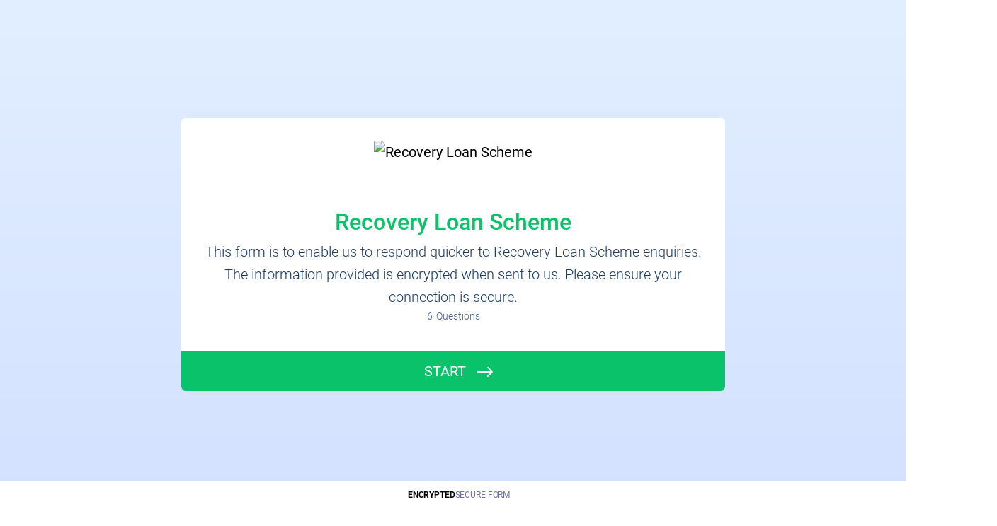

--- FILE ---
content_type: text/html; charset=utf-8
request_url: https://form.jotform.com/211462964122350
body_size: 12655
content:
<!DOCTYPE html>
<html lang="en"><head><title>Recovery Loan Scheme</title><link rel="canonical" href="https://render.jotform.com/211462964122350"/><link rel="alternate" type="application/json+oembed" href="https://www.jotform.com/oembed/?format=json&amp;url=https://www.jotform.com/form/211462964122350" title="oEmbed Form"/><link rel="alternate" type="text/xml+oembed" href="https://www.jotform.com/oembed/?format=xml&amp;url=https://www.jotform.com/form/211462964122350" title="oEmbed Form"/><meta property="og:title" content="Recovery Loan Scheme"/><meta property="og:url" content="http://www.render.jotform.com/form/211462964122350"/><meta property="og:description" content="Please click the link to complete this form."/><meta property="og:image" content="https://www.jotform.com/uploads/ratdmf/form_files/limeconsultancy-edit-nocontact.2.60af88d9720ab7.65465568.png"/><meta name="slack-app-id" content="AHNMASS8M"/><meta data-name="preventCloning" content="1"/><link rel="preload" href="https://cdn.jotfor.ms/stylebuilder/static/cardforms-default.css?bfad20d
" as="style"/><link rel="preload" href="https://cdn.jotfor.ms/stylebuilder/211462964122350/style.css?themeID=5966322fcf3bfe329d776651&amp;smartEmbed=1&amp;v=1441a7909c087dbbe7ce59881b9df8b9" as="style"/><link id="default-css" type="text/css" rel="stylesheet" href="https://cdn.jotfor.ms/stylebuilder/static/cardforms-default.css?bfad20d
"/><link id="form-css" type="text/css" rel="stylesheet" href="https://cdn.jotfor.ms/stylebuilder/211462964122350/style.css?themeID=5966322fcf3bfe329d776651&amp;smartEmbed=1&amp;v=1441a7909c087dbbe7ce59881b9df8b9"/><style>
        body { overflow: hidden; }
        body ul,
        body ol { list-style: none; }
        body { opacity: 0; }
      </style><link rel="shortcut icon" href="https://cdn.jotfor.ms/assets/img/favicons/favicon-2021.svg"/><meta name="viewport" content="width=device-width, initial-scale=1, maximum-scale=1"/><meta http-equiv="Content-Type" content="text/html; charset=utf-8"/><script src="https://cdn.jotfor.ms/s/static/d1bbaa7ce9f/js/vendor/sentry-5.12.1.min.js" type="text/javascript"></script><script>window.FORM_MODE = "cardform";</script></head><body class="jfCardForm notLoaded isSmartEmbed isEncrypted quirksModeDisabled cf-minimal welcomeMode"><div class="js-pressEnterHint isHidden" style="color:white;position:absolute;z-index:1;bottom:29.5%;left:37.2%;display:none">You can always press Enter⏎ to continue</div><div id="fullscreen-toggle" class="jfForm-fullscreen"></div><div id="jfQuestion-proxy" class="forFullScreen"></div><div>
        <script>window.enableEventObserver=true</script>
<script>window.CDN="https://cdn.jotfor.ms/"</script>
<script>window.umdRootPath="https://cdn.jotfor.ms/s/umd/fbeefc453fb/"</script>
<script>window.staticRootPath="https://cdn.jotfor.ms/s/static/d1bbaa7ce9f/"</script>
<script src="https://cdn.jotfor.ms/s/static/d1bbaa7ce9f/static/prototype.forms.js" type="text/javascript"></script>
<script src="https://cdn.jotfor.ms/s/static/d1bbaa7ce9f/static/jotform.forms.js" type="text/javascript"></script>
<script src="https://cdn.jotfor.ms/s/static/d1bbaa7ce9f/js/punycode-1.4.1.min.js" type="text/javascript" defer></script>
<script src="https://cdn.jotfor.ms/s/static/d1bbaa7ce9f/js/vendor/imageinfo.js" type="text/javascript"></script>
<script src="https://cdn.jotfor.ms/s/static/d1bbaa7ce9f/file-uploader/fileuploader.js" type="text/javascript"></script>
<script src="https://cdn.jotfor.ms/s/static/d1bbaa7ce9f/static/encryptedForms.js" type="text/javascript"></script>
<script type="text/javascript">	JotForm.newDefaultTheme = false;
	JotForm.extendsNewTheme = false;
	// {GPT_APP_SCRIPT}
	JotForm.singleProduct = false;
	JotForm.newPaymentUIForNewCreatedForms = false;
	JotForm.texts = {"confirmEmail":"E-mail does not match","pleaseWait":"Please wait...","validateEmail":"You need to validate this e-mail","confirmClearForm":"Are you sure you want to clear the form","lessThan":"Your score should be less than or equal to","incompleteFields":"There are incomplete required fields. Please complete them.","required":"This field is required.","requireOne":"At least one field required.","requireEveryRow":"Every row is required.","requireEveryCell":"Every cell is required.","email":"Enter a valid e-mail address","alphabetic":"This field can only contain letters","numeric":"This field can only contain numeric values","alphanumeric":"This field can only contain letters and numbers.","cyrillic":"This field can only contain cyrillic characters","url":"This field can only contain a valid URL","currency":"This field can only contain currency values.","fillMask":"Field value must fill mask.","uploadExtensions":"You can only upload following files:","noUploadExtensions":"File has no extension file type (e.g. .txt, .png, .jpeg)","uploadFilesize":"File size cannot be bigger than:","uploadFilesizemin":"File size cannot be smaller than:","gradingScoreError":"Score total should only be less than or equal to","inputCarretErrorA":"Input should not be less than the minimum value:","inputCarretErrorB":"Input should not be greater than the maximum value:","maxDigitsError":"The maximum digits allowed is","minCharactersError":"The number of characters should not be less than the minimum value:","maxCharactersError":"The number of characters should not be more than the maximum value:","freeEmailError":"Free email accounts are not allowed","minSelectionsError":"The minimum required number of selections is ","maxSelectionsError":"The maximum number of selections allowed is ","pastDatesDisallowed":"Date must not be in the past.","dateLimited":"This date is unavailable.","dateInvalid":"This date is not valid. The date format is {format}","dateInvalidSeparate":"This date is not valid. Enter a valid {element}.","ageVerificationError":"You must be older than {minAge} years old to submit this form.","multipleFileUploads_typeError":"{file} has invalid extension. Only {extensions} are allowed.","multipleFileUploads_sizeError":"{file} is too large, maximum file size is {sizeLimit}.","multipleFileUploads_minSizeError":"{file} is too small, minimum file size is {minSizeLimit}.","multipleFileUploads_emptyError":"{file} is empty, please select files again without it.","multipleFileUploads_uploadFailed":"File upload failed, please remove it and upload the file again.","multipleFileUploads_onLeave":"The files are being uploaded, if you leave now the upload will be cancelled.","multipleFileUploads_fileLimitError":"Only {fileLimit} file uploads allowed.","dragAndDropFilesHere_infoMessage":"Drag and drop files here","chooseAFile_infoMessage":"Choose a file","maxFileSize_infoMessage":"Max. file size","generalError":"There are errors on the form. Please fix them before continuing.","generalPageError":"There are errors on this page. Please fix them before continuing.","wordLimitError":"Too many words. The limit is","wordMinLimitError":"Too few words.  The minimum is","characterLimitError":"Too many Characters.  The limit is","characterMinLimitError":"Too few characters. The minimum is","ccInvalidNumber":"Credit Card Number is invalid.","ccInvalidCVC":"CVC number is invalid.","ccInvalidExpireDate":"Expire date is invalid.","ccInvalidExpireMonth":"Expiration month is invalid.","ccInvalidExpireYear":"Expiration year is invalid.","ccMissingDetails":"Please fill up the credit card details.","ccMissingProduct":"Please select at least one product.","ccMissingDonation":"Please enter numeric values for donation amount.","disallowDecimals":"Please enter a whole number.","restrictedDomain":"This domain is not allowed","ccDonationMinLimitError":"Minimum amount is {minAmount} {currency}","requiredLegend":"All fields marked with * are required and must be filled.","geoPermissionTitle":"Permission Denied","geoPermissionDesc":"Check your browser's privacy settings.","geoNotAvailableTitle":"Position Unavailable","geoNotAvailableDesc":"Location provider not available. Please enter the address manually.","geoTimeoutTitle":"Timeout","geoTimeoutDesc":"Please check your internet connection and try again.","selectedTime":"Selected Time","formerSelectedTime":"Former Time","cancelAppointment":"Cancel Appointment","cancelSelection":"Cancel Selection","confirmSelection":"Confirm Selection","noSlotsAvailable":"No slots available","slotUnavailable":"{time} on {date} has been selected is unavailable. Please select another slot.","multipleError":"There are {count} errors on this page. Please correct them before moving on.","oneError":"There is {count} error on this page. Please correct it before moving on.","doneMessage":"Well done! All errors are fixed.","invalidTime":"Enter a valid time","doneButton":"Done","reviewSubmitText":"Review and Submit","nextButtonText":"Next","prevButtonText":"Previous","seeErrorsButton":"See Errors","notEnoughStock":"Not enough stock for the current selection","notEnoughStock_remainedItems":"Not enough stock for the current selection ({count} items left)","soldOut":"Sold Out","justSoldOut":"Just Sold Out","selectionSoldOut":"Selection Sold Out","subProductItemsLeft":"({count} items left)","startButtonText":"START","submitButtonText":"Submit","submissionLimit":"Sorry! Only one entry is allowed. <br> Multiple submissions are disabled for this form.","reviewBackText":"Back to Form","seeAllText":"See All","progressMiddleText":"of","fieldError":"field has an error.","error":"Error"};
	JotForm.isFormViewTrackingAllowed = true;
	JotForm.replaceTagTest = true;
	JotForm.activeRedirect = "thanktext";
	JotForm.uploadServerURL = "https://upload.jotform.com/upload";
	JotForm.clearFieldOnHide="disable";
	JotForm.submitError="jumpToFirstError";
	JotForm.encryptionProtocol = "JF-CSE-V1";
	JotForm.isEncrypted = true;
	JotForm.setFieldsToPreserve(["pleaseAdd2"]);

	JotForm.init(function(){
	/*INIT-START*/
      JotForm.alterTexts(undefined);
      setTimeout(function() {
          JotForm.initMultipleUploads();
      }, 2);
          JotForm.isNewSaveAndContinueLaterActive = true;
	JotEncrypted.setPublicKey("-----BEGIN PUBLIC KEY-----MIIBITANBgkqhkiG9w0BAQEFAAOCAQ4AMIIBCQKCAQBK78ZyFHMjW2Lk0iQ/SquwOzfmjqrB/iDJPuPH2H16VxrP1RSDUn14N0XlKS9JYuT8aj+QUnddDogUrgN1W61qDpNCzmDPf8Cf+SA9YYqV//K2kd/2zpo/w9ITpBYOfcduSRxeJysmEe2uMbQdsX47brTMCGXqke7mDJfs+ObRvenLSU1ktCPJjVFr/PpFQzMrF81naV0uBEIS3I+lOtTZMmvSqUDVUmiEwaBr9aZkBz2JeaXXKyb0PMBEHBGXVh1NMnSVU4CjJ6qRTDqQ2dfdbaQ10d3uE5b7oXrANu6YjZ5TD+s4p+fABO+jlX9lUDOi8fiXKo8gospvj9+3v/1tAgMBAAE=-----END PUBLIC KEY-----");
	
        
        
	});

   setTimeout(function() {
JotForm.paymentExtrasOnTheFly([null,{"description":"","name":"pleaseAdd","qid":"1","text":"Please add your name","type":"control_fullname"},{"description":"","name":"pleaseAdd2","qid":"2","subLabel":"example@example.com","text":"Please add your email address, we need this to contact you","type":"control_email"},{"description":"","name":"pleaseAdd3","qid":"3","text":"Please add a contact number","type":"control_phone"},{"description":"","name":"pleaseAdd4","qid":"4","subLabel":"","text":"Please add your business legal name (if limited company) and trading name","type":"control_textbox"},{"description":"","name":"pleaseUpload","qid":"5","subLabel":"","text":"Please upload whatever supporting details you have. Ideally we would want our Basic Details Form for all directors along with the last filed accounts and the last seven months business bank statements. The more we have the quicker we can respond.","type":"control_fileupload"},{"description":"","name":"pleaseTell","qid":"6","subLabel":"","text":"Please tell us what the aim is. Include things such as 'I would like to borrow £xx to expand my business and repay a loan to xxx of £xx' etc","type":"control_textbox"}]);}, 20); 
</script>

      </div><div class="jfForm-wrapper enabledBadges" role="main"><script>
                  (function() {
                    if (window.location.href.includes('verticalLayout')) {
                      var wrapper = document.currentScript.parentElement;
                      if (wrapper) {
                        wrapper.classList.add('verticalLayout');
                      }
                    }
                  })();
                </script><div class="jfForm-backgroundContainer"></div><div class="jfForm-backgroundUnderlay"></div><div class="jfForm-backgroundOverlay"></div><div class="jfForm-background"><div class="jfForm-background-mask"></div></div><div class="jfWelcome-wrapper" role="banner"><div class="jfWelcome"><div class="jfWelcome-imageWrapper" id="cardform-welcome-icon"><img src="https://www.jotform.com/uploads/ratdmf/form_files/limeconsultancy-edit-nocontact.2.60af88d9720ab7.65465568.png" alt="Recovery Loan Scheme" class="jfWelcome-image" loading="lazy"/></div><h2 id="header_welcomePage" class="jfWelcome-header form-header" data-component="header" style="opacity:1">Recovery Loan Scheme</h2><div id="subHeader_welcomePage" class="jfWelcome-description form-subHeader">This form is to enable us to respond quicker to Recovery Loan Scheme enquiries. The information provided is encrypted when sent to us. Please ensure your connection is secure.</div><div class="jfWelcome-sectionInfo"><span class="jfWelcome-sectionInfo-questionCount">6</span><span class="jfWelcome-sectionInfo-text">Questions</span></div><div class="jfWelcome-buttonWrapper"><button class="jfWelcome-button" id="jfCard-welcome-previous" type="button" style="display:none;visibility:hidden" aria-hidden="true" aria-label="Previous"></button><button class="jfWelcome-button" id="jfCard-welcome-start" type="button" aria-label="START">START</button></div></div><section class="jfWelcome-badge--container "><div class="jfWelcome-badge--card"><div class="jfWelcome-badge--item encryped"><div class="jfWelcome-badge--icon"><svg xmlns="http://www.w3.org/2000/svg" fill="currentColor" viewBox="0 0 24 24"><path fill-rule="evenodd" d="M5 5.652V12c0 2.153 1.499 4.405 3.33 6.218a18.134 18.134 0 0 0 2.557 2.113c.373.251.69.437.928.555.075.037.136.065.185.085V21c0 .705.243 1.353.65 1.865A1.805 1.805 0 0 1 12 23c-.23 0-.442-.063-.582-.111a4.273 4.273 0 0 1-.494-.212c-.336-.168-.73-.402-1.153-.686a20.124 20.124 0 0 1-2.85-2.352C5.002 17.737 3 14.99 3 12V5a1 1 0 0 1 .593-.913c.36-.161.077-.035.077-.035a90.905 90.905 0 0 1 1.002-.438c.654-.283 1.54-.661 2.469-1.04a58.08 58.08 0 0 1 2.739-1.05c.417-.145.81-.27 1.15-.361.312-.084.668-.163.97-.163.303 0 .66.08.972.163.34.09.732.216 1.149.361.834.29 1.813.672 2.739 1.05a127.645 127.645 0 0 1 3.47 1.478l.078.035A1 1 0 0 1 21 5v6a4.977 4.977 0 0 0-2-.9V5.652a135.554 135.554 0 0 0-2.895-1.226 56.186 56.186 0 0 0-2.64-1.013 15.18 15.18 0 0 0-1.01-.318 4.41 4.41 0 0 0-.333-.078A1.107 1.107 0 0 0 12 3a.95.95 0 0 0-.12.017 4.41 4.41 0 0 0-.334.078 15.2 15.2 0 0 0-1.01.318 56.18 56.18 0 0 0-2.64 1.013A125.858 125.858 0 0 0 5 5.652Zm6.89 15.359h.001l.005-.002-.003.001h-.003Z" clip-rule="evenodd"></path><path fill-rule="evenodd" d="M15 15v1a1 1 0 0 0-1 1v4a1 1 0 0 0 1 1h6a1 1 0 0 0 1-1v-4a1 1 0 0 0-1-1v-1a3 3 0 1 0-6 0Zm3-1a1 1 0 0 0-1 1v1h2v-1a1 1 0 0 0-1-1Z" clip-rule="evenodd"></path></svg></div><div class="jfWelcome-badge--text-container"><p class="jfWelcome-badge--title">Encrypted</p><p class="jfWelcome-badge--description">Secure Form</p></div></div></div></section></div><div class="jfForm-logo" role="img" aria-hidden="true" id="cardform-header-icon"></div><form class="jotform-form" id="211462964122350" name="form_211462964122350" action="https://eu-submit.jotform.com/submit/211462964122350" method="post" autoComplete="on"><input type="hidden" name="uploadServerUrl" value="https://upload.jotform.com/upload"/><input type="hidden" name="formID" value="211462964122350"/><input type="hidden" id="jsExecutionTracker" name="jsExecutionTracker" value="build-date-1769195909382"/><input type="hidden" id="submitSource" name="submitSource" value="unknown"/><input type="hidden" id="submitDate" name="submitDate" value="undefined"/><input type="hidden" id="buildDate" name="buildDate" value="1769195909382"/><ul class="jfForm-all form-section page-section form-all" id="cardAnimationWrapper"><li class="form-line" data-type="control_fullname" id="id_1" data-compound-hint=""><div id="cid_1" class="jfCard-wrapper"><div class="jfCard" data-type="control_fullname"><div class="jfCard-index"><div>1</div></div><div class="jfCard-question"><div class="jfQuestion-fullscreen isHidden" aria-hidden="true" role="button" aria-label="fullscreen mode" tabindex="-1"></div><label for="input_group_1" class="jfQuestion-label isLeftAlign" id="label_1"><span class="jsQuestionLabelContainer jfQuestionLabelContainer" role="heading" aria-level="2">Please add your name</span><span class="jfRequiredStar">* <span class="jfRequiredStar-message">This field is required.</span></span></label><span class="jfQuestion-description" id="id_1_description"><span></span></span><div class="jfCard-mobileError jsMobileErrorWrapper"></div><div class="jfQuestion-fields" data-wrapper-react="true" role="group" id="input_group_1"><div class="jfField" data-type="first"><input type="text" id="first_1" name="q1_pleaseAdd[first]" class="form-textbox validate[required] forFullname jfInput-input hasSublabel" autoComplete="given-name" size="10" data-component="first" required="" aria-required="true" aria-describedby="id_1_description" aria-labelledby="label_1 sublabel_1_first" value=""/><label class="jfField-sublabel " for="first_1" id="sublabel_1_first">First Name</label></div><div class="jfField" data-type="last"><input type="text" id="last_1" name="q1_pleaseAdd[last]" class="form-textbox validate[required] forFullname jfInput-input hasSublabel" autoComplete="family-name" size="15" data-component="last" required="" aria-required="true" aria-describedby="id_1_description" aria-labelledby="label_1 sublabel_1_last" value=""/><label class="jfField-sublabel " for="last_1" id="sublabel_1_last">Last Name</label></div></div></div><div class="jfCard-actions"><button style="display:none" type="button" class="jfInput-button forPrev u-left" data-component="button" aria-label="Previous" data-testid="previousButton_0">Previous</button><button style="display:block" type="button" class="jfInput-button forNext u-right" data-component="button" aria-label="Next" data-testid="nextButton_0">Next</button><button style="display:none" type="submit" class="jfInput-button forSubmit form-submit-button u-right legacy-submit" data-component="button" aria-label="Submit" data-testid="submitButton">Submit</button><div class="cf"><div class="jfCard-actionsNotification" aria-live="polite"><div class="jfPressEnter isHidden" aria-hidden="true">Press<br/>Enter</div></div></div><div class="jfCard-disableSubmitError"></div></div></div></div></li><li class="form-line" data-type="control_email" id="id_2"><div id="cid_2" class="jfCard-wrapper"><div class="jfCard" data-type="control_email"><div class="jfCard-index"><div>2</div></div><div class="jfCard-question"><div class="jfQuestion-fullscreen isHidden" aria-hidden="true" role="button" aria-label="fullscreen mode" tabindex="-1"></div><label for="input_2" class="jfQuestion-label isLeftAlign" id="label_2"><span class="jsQuestionLabelContainer jfQuestionLabelContainer" role="heading" aria-level="2">Please add your email address, we need this to contact you</span><span class="jfRequiredStar">* <span class="jfRequiredStar-message">This field is required.</span></span></label><span class="jfQuestion-description" id="id_2_description"><span></span></span><div class="jfCard-mobileError jsMobileErrorWrapper"></div><div class="jfQuestion-fields questionMode"><div class="jfField" data-type="email"><input type="email" id="input_2" name="q2_pleaseAdd2" class="form-textbox validate[required, Email] forEmail jfInput-input hasSublabel" autoComplete="email" size="30" data-component="email" required="" aria-required="true" aria-describedby="id_2_description" aria-labelledby="label_2 sublabel_input_2" value=""/><label class="jfField-sublabel " for="input_2" id="sublabel_input_2">example@example.com</label><div class="jfCardTooltip js-tooltipContainer"><div class="js-tooltipMessageContainer-info"></div><div class="js-tooltipMessageContainer-error"></div><div class="jfCardTooltip-close js-tooltipCloseButton"><span class="iconSvg"><svg xmlns="http://www.w3.org/2000/svg" viewBox="0 0 326 326"><g data-name="Layer 2"><g data-name="Layer 1"><path class="fail-outer" d="M163,0C73.12,0,0,73.12,0,163S73.12,326,163,326s163-73.12,163-163S252.88,0,163,0Z"></path><path class="fail-inner" d="M227.6,98.4a14.75,14.75,0,0,0-20.86,0L163,142.14,119.26,98.4A14.75,14.75,0,1,0,98.4,119.26L142.14,163,98.4,206.74a14.75,14.75,0,1,0,20.86,20.86L163,183.86l43.74,43.74a14.75,14.75,0,1,0,20.86-20.86L183.86,163l43.74-43.74A14.75,14.75,0,0,0,227.6,98.4Z"></path></g></g></svg></span></div></div></div><div class="jfEmailVerify-loading"><span class="loadingDot"></span><span class="loadingDot isD2"></span><span class="loadingDot isD3"></span></div></div></div><div class="jfCard-actions"><button style="display:block" type="button" class="jfInput-button forPrev u-left" data-component="button" aria-label="Previous" data-testid="previousButton_1">Previous</button><button style="display:block" type="button" class="jfInput-button forNext u-right" data-component="button" aria-label="Next" data-testid="nextButton_1">Next</button><button style="display:none" type="submit" class="jfInput-button forSubmit form-submit-button u-right legacy-submit" data-component="button" aria-label="Submit" data-testid="submitButton">Submit</button><div class="cf"><div class="jfCard-actionsNotification" aria-live="polite"><div class="jfPressEnter isHidden" aria-hidden="true">Press<br/>Enter</div></div></div><div class="jfCard-disableSubmitError"></div></div></div></div></li><li class="form-line" data-type="control_phone" id="id_3" data-compound-hint=""><div id="cid_3" class="jfCard-wrapper"><div class="jfCard" data-type="control_phone"><div class="jfCard-index"><div>3</div></div><div class="jfCard-question"><div class="jfQuestion-fullscreen isHidden" aria-hidden="true" role="button" aria-label="fullscreen mode" tabindex="-1"></div><label for="input_group_3" class="jfQuestion-label isLeftAlign" id="label_3"><span class="jsQuestionLabelContainer jfQuestionLabelContainer" role="heading" aria-level="2">Please add a contact number</span><span class="jfRequiredStar">* <span class="jfRequiredStar-message">This field is required.</span></span></label><span class="jfQuestion-description" id="id_3_description"><span></span></span><div class="jfCard-mobileError jsMobileErrorWrapper"></div><div class="jfQuestion-fields" data-wrapper-react="true" role="group" id="input_group_3"><div class="jfField" data-type="areaCode"><input type="tel" id="input_3_area" name="q3_pleaseAdd3[area]" class="form-textbox validate[required] forPhone jfInput-input hasSublabel" autoComplete="tel-area-code" size="6" data-component="areaCode" required="" aria-required="true" aria-describedby="id_3_description" aria-labelledby="label_3 sublabel_3_area" value=""/><label class="jfField-sublabel " for="input_3_area" id="sublabel_3_area">Area Code</label></div><div class="jfField" data-type="phone"><input type="tel" id="input_3_phone" name="q3_pleaseAdd3[phone]" class="form-textbox validate[required] forPhone jfInput-input hasSublabel" autoComplete="tel-local" size="12" data-component="phone" required="" aria-required="true" aria-describedby="id_3_description" aria-labelledby="label_3 sublabel_3_phone" value=""/><label class="jfField-sublabel " for="input_3_phone" id="sublabel_3_phone">Phone Number</label></div></div></div><div class="jfCard-actions"><button style="display:block" type="button" class="jfInput-button forPrev u-left" data-component="button" aria-label="Previous" data-testid="previousButton_2">Previous</button><button style="display:block" type="button" class="jfInput-button forNext u-right" data-component="button" aria-label="Next" data-testid="nextButton_2">Next</button><button style="display:none" type="submit" class="jfInput-button forSubmit form-submit-button u-right legacy-submit" data-component="button" aria-label="Submit" data-testid="submitButton">Submit</button><div class="cf"><div class="jfCard-actionsNotification" aria-live="polite"><div class="jfPressEnter isHidden" aria-hidden="true">Press<br/>Enter</div></div></div><div class="jfCard-disableSubmitError"></div></div></div></div></li><li class="form-line" data-type="control_textbox" id="id_4"><div id="cid_4" class="jfCard-wrapper"><div class="jfCard" data-type="control_textbox"><div class="jfCard-index"><div>4</div></div><div class="jfCard-question"><div class="jfQuestion-fullscreen isHidden" aria-hidden="true" role="button" aria-label="fullscreen mode" tabindex="-1"></div><label for="input_4" class="jfQuestion-label isLeftAlign" id="label_4"><span class="jsQuestionLabelContainer jfQuestionLabelContainer" role="heading" aria-level="2">Please add your business legal name (if limited company) and trading name</span><span class="jfRequiredStar">* <span class="jfRequiredStar-message">This field is required.</span></span></label><span class="jfQuestion-description" id="id_4_description"><span></span></span><div class="jfCard-mobileError jsMobileErrorWrapper"></div><div class="jfQuestion-fields"><div class="jfField" data-type="textbox"><input type="text" id="input_4" name="q4_pleaseAdd4" data-type="input-textbox" class="form-textbox validate[required] jfInput-input" size="20" data-component="textbox" required="" aria-required="true" aria-describedby="id_4_description" aria-labelledby="label_4" value=""/><label class="jfField-sublabel " for="input_4" aria-hidden="true" tabindex="-1"></label></div></div></div><div class="jfCard-actions"><button style="display:block" type="button" class="jfInput-button forPrev u-left" data-component="button" aria-label="Previous" data-testid="previousButton_3">Previous</button><button style="display:block" type="button" class="jfInput-button forNext u-right" data-component="button" aria-label="Next" data-testid="nextButton_3">Next</button><button style="display:none" type="submit" class="jfInput-button forSubmit form-submit-button u-right legacy-submit" data-component="button" aria-label="Submit" data-testid="submitButton">Submit</button><div class="cf"><div class="jfCard-actionsNotification" aria-live="polite"><div class="jfPressEnter isHidden" aria-hidden="true">Press<br/>Enter</div></div></div><div class="jfCard-disableSubmitError"></div></div></div></div></li><li class="form-line" data-type="control_textbox" id="id_6"><div id="cid_6" class="jfCard-wrapper"><div class="jfCard" data-type="control_textbox"><div class="jfCard-index"><div>5</div></div><div class="jfCard-question"><div class="jfQuestion-fullscreen isHidden" aria-hidden="true" role="button" aria-label="fullscreen mode" tabindex="-1"></div><label for="input_6" class="jfQuestion-label isLeftAlign" id="label_6"><span class="jsQuestionLabelContainer jfQuestionLabelContainer" role="heading" aria-level="2">Please tell us what the aim is. Include things such as 'I would like to borrow £xx to expand my business and repay a loan to xxx of £xx' etc</span></label><span class="jfQuestion-description" id="id_6_description"><span></span></span><div class="jfCard-mobileError jsMobileErrorWrapper"></div><div class="jfQuestion-fields"><div class="jfField" data-type="textbox"><input type="text" id="input_6" name="q6_pleaseTell" data-type="input-textbox" class="form-textbox jfInput-input" size="20" data-component="textbox" aria-required="false" aria-describedby="id_6_description" aria-labelledby="label_6" value=""/><label class="jfField-sublabel " for="input_6" aria-hidden="true" tabindex="-1"></label></div></div></div><div class="jfCard-actions"><button style="display:block" type="button" class="jfInput-button forPrev u-left" data-component="button" aria-label="Previous" data-testid="previousButton_4">Previous</button><button style="display:block" type="button" class="jfInput-button forNext u-right" data-component="button" aria-label="Next" data-testid="nextButton_4">Next</button><button style="display:none" type="submit" class="jfInput-button forSubmit form-submit-button u-right legacy-submit" data-component="button" aria-label="Submit" data-testid="submitButton">Submit</button><div class="cf"><div class="jfCard-actionsNotification" aria-live="polite"><div class="jfPressEnter isHidden" aria-hidden="true">Press<br/>Enter</div></div></div><div class="jfCard-disableSubmitError"></div></div></div></div></li><li class="form-line" data-type="control_fileupload" id="id_5"><div id="cid_5" class="jfCard-wrapper"><div class="jfCard" data-type="control_fileupload"><div class="jfCard-index"><div>6</div></div><div class="jfCard-question"><div class="jfQuestion-fullscreen isHidden" aria-hidden="true" role="button" aria-label="fullscreen mode" tabindex="-1"></div><label for="input_5" class="jfQuestion-label isLeftAlign" id="label_5"><span class="jsQuestionLabelContainer jfQuestionLabelContainer" role="heading" aria-level="2">Please upload whatever supporting details you have. Ideally we would want our <a href="https://www.limeconsultancy.net/wp-content/uploads/2021/02/Basic-Details-Sheet.pdf" rel="nofollow" target="_blank">Basic Details Form</a> for all directors along with the last filed accounts and the last seven months business bank statements. The more we have the quicker we can respond.</span></label><span class="jfQuestion-description" id="id_5_description"><span></span></span><div class="jfCard-mobileError jsMobileErrorWrapper"></div><div class="jfQuestion-fields" data-wrapper-react="true"><div class="jfField isFilled"><div class="jfUpload-wrapper"><div class="jfUpload-container"><div class="jfUpload-text-container"><div class="jfUpload-icon forDesktop"><svg width="54px" height="47px" viewBox="0 0 54 47" version="1.1" xmlns="http://www.w3.org/2000/svg"><g stroke="none" stroke-width="1" fill="none"><g transform="translate(-1506.000000, -2713.000000)"><g transform="translate(1421.000000, 2713.000000)"><path d="M125.212886,10.1718048 C127.110227,10.3826204 128.89335,10.9096517 130.562307,11.7529143 C132.231264,12.596177 133.689384,13.676591 134.93671,14.9941889 C136.184036,16.3117868 137.167828,17.8226097 137.888114,19.5267029 C138.608401,21.2307962 138.968539,23.049054 138.968539,24.9815309 C138.968539,26.8086 138.687456,28.6356416 138.125281,30.4627107 C137.563106,32.2897797 136.746207,33.9323605 135.674561,35.3905021 C134.602915,36.8486438 133.267769,38.0520318 131.669084,39.0007022 C130.070398,39.9493727 128.217005,40.4588363 126.108848,40.5291081 L122.261482,40.5291081 C121.804714,40.5291081 121.409441,40.3622149 121.07565,40.0284235 C120.741858,39.694632 120.574965,39.2993586 120.574965,38.8425913 C120.574965,38.385824 120.741858,37.9905506 121.07565,37.6567591 C121.409441,37.3229677 121.804714,37.1560744 122.261482,37.1560744 L126.108848,37.1560744 C127.549422,37.1560744 128.858216,36.7871526 130.03527,36.0492978 C131.212324,35.3114429 132.222468,34.3627867 133.06573,33.2033006 C133.908993,32.0438144 134.558998,30.743804 135.015765,29.3032303 C135.472533,27.8626567 135.700913,26.4221046 135.700913,24.9815309 C135.700913,23.4004134 135.384694,21.9159421 134.752247,20.5280723 C134.1198,19.1402026 133.258983,17.9280307 132.169768,16.8915204 C131.080554,15.85501 129.833247,15.0293277 128.427809,14.4144487 C127.022371,13.7995697 125.529116,13.4921348 123.947999,13.4921348 L122.735815,13.4394312 L122.366889,12.2799508 C121.48849,9.46907537 120.07429,7.28189569 118.124245,5.71834621 C116.1742,4.15479672 113.53026,3.37303371 110.192346,3.37303371 C108.084189,3.37303371 106.186876,3.73317173 104.500351,4.45345857 C102.813826,5.17374541 101.36449,6.17510478 100.1523,7.45756671 C98.9401098,8.74002865 98.0090213,10.2684193 97.3590063,12.0427844 C96.7089914,13.8171496 96.3839888,15.7232459 96.3839888,17.7611306 L96.4366924,17.7611306 L96.5420997,19.3422402 L95.0136938,19.6057584 C93.1514888,19.9219819 91.5703951,20.9233413 90.2703652,22.6098666 C88.9703353,24.2963919 88.3203301,26.1937043 88.3203301,28.301861 C88.3203301,30.6911051 89.1196608,32.7640947 90.7183462,34.5208919 C92.3170316,36.277689 94.2055603,37.1560744 96.3839888,37.1560744 L101.232725,37.1560744 C101.724628,37.1560744 102.128685,37.3229677 102.444909,37.6567591 C102.761132,37.9905506 102.919242,38.385824 102.919242,38.8425913 C102.919242,39.2993586 102.761132,39.694632 102.444909,40.0284235 C102.128685,40.3622149 101.724628,40.5291081 101.232725,40.5291081 L96.3839888,40.5291081 C94.8380073,40.5291081 93.3798875,40.2041055 92.0095857,39.5540906 C90.6392839,38.9040756 89.4358959,38.0169064 88.3993855,36.8925562 C87.3628752,35.768206 86.5371929,34.4681956 85.9223139,32.992486 C85.3074349,31.5167763 85,29.9532503 85,28.301861 C85,25.5963933 85.7554115,23.1544819 87.266257,20.9760534 C88.7771026,18.7976249 90.7095505,17.3395051 93.0636587,16.6016503 C93.2042025,14.2475421 93.7224499,12.0603624 94.6184164,10.0400456 C95.514383,8.0197289 96.7089871,6.26295807 98.2022647,4.76968048 C99.6955423,3.27640288 101.452313,2.10815028 103.47263,1.26488764 C105.492947,0.421624997 107.732829,0 110.192346,0 C112.089686,0 113.82889,0.237164061 115.410007,0.711499298 C116.991124,1.18583453 118.414109,1.8621913 119.679003,2.74058989 C120.943897,3.61898847 122.033095,4.69061868 122.946629,5.95551264 C123.860164,7.22040661 124.615575,8.62582326 125.212886,10.1718048 Z M113.249157,23.611236 L119.468188,30.4627107 C119.71414,30.7086623 119.837114,30.9985295 119.837114,31.3323209 C119.837114,31.6661124 119.71414,31.9735473 119.468188,32.2546348 L119.046559,32.5181531 C118.835743,32.7641047 118.563444,32.8607271 118.229652,32.8080232 C117.895861,32.7553193 117.605994,32.6059937 117.360042,32.3600421 L113.670787,28.2491573 L113.670787,45.2197331 C113.670787,45.7116364 113.503893,46.1156936 113.170102,46.4319171 C112.83631,46.7481406 112.441037,46.90625 111.98427,46.90625 C111.492366,46.90625 111.088309,46.7481406 110.772086,46.4319171 C110.455862,46.1156936 110.297753,45.7116364 110.297753,45.2197331 L110.297753,28.2491573 L106.713904,32.2546348 C106.467953,32.5005864 106.178086,32.649912 105.844294,32.7026159 C105.510503,32.7553198 105.220636,32.6586974 104.974684,32.4127458 L104.553055,32.1492275 C104.307103,31.86814 104.184129,31.5607051 104.184129,31.2269136 C104.184129,30.8931222 104.307103,30.603255 104.553055,30.3573034 L110.666678,23.611236 L110.666678,23.5585323 L111.088308,23.1369031 C111.193715,22.9963593 111.325473,22.8997369 111.483585,22.847033 C111.641697,22.7943291 111.791022,22.7679775 111.931566,22.7679775 C112.107246,22.7679775 112.265355,22.7943291 112.405899,22.847033 C112.546443,22.8997369 112.686984,22.9963593 112.827528,23.1369031 L113.249157,23.5585323 L113.249157,23.611236 Z"></path></g></g></g></svg></div><div class="jfUpload-text"><div class="jfUpload-heading forDesktop">Drag and drop files here</div><div class="jfUpload-heading forMobile">Select files to upload</div><div class="jfUpload-subheading"><span><span class="maxFileSize">Max. file size</span>: 10.6MB</span></div></div></div><div class="jfUpload-button-container"><label class="jfUpload-button" aria-hidden="true" tabindex="0" for="input_5">Browse Files</label></div></div><div class="jfUpload-files-container"><input type="file" id="input_5" name="q5_pleaseUpload[]" multiple="" class="form-upload-multiple" data-imagevalidate="yes" data-file-accept="pdf, doc, docx, xls, xlsx, csv, txt, rtf, html, zip, mp3, wma, mpg, flv, avi, jpg, jpeg, png, gif" data-file-maxsize="10854" data-file-minsize="0" data-file-limit="" data-component="fileupload" aria-label="Browse Files"/></div></div><label class="jfField-sublabel " for="input_5" aria-hidden="true" tabindex="-1"></label></div><span style="display:none" class="cancelText">Cancel</span><span style="display:none" class="ofText">of</span></div></div><div class="jfCard-actions"><button style="display:block" type="button" class="jfInput-button forPrev u-left" data-component="button" aria-label="Previous" data-testid="previousButton_5">Previous</button><button style="display:none" type="button" class="jfInput-button forNext u-right" data-component="button" aria-label="Next" data-testid="nextButton_5">Next</button><button style="display:block" type="submit" class="jfInput-button forSubmit form-submit-button u-right legacy-submit" data-component="button" aria-label="Submit" data-testid="submitButton">Submit</button><div class="cf"><div class="jfCard-actionsNotification" aria-live="polite"><div class="jfPressEnter isHidden" aria-hidden="true">Press<br/>Enter</div></div></div><div class="jfCard-disableSubmitError"></div></div></div></div></li><li style="display:none">Should be Empty:<input name="website" aria-hidden="true" type="hidden" value=""/></li></ul></form></div><div id="reviewBeforeSubmit" class="jfReview"><div class="jfReview-wrapper"><div class="jfCard forReview"><div class="jfReview-content"><div class="jfFormHeader">Recovery Loan Scheme</div><div class="jfReviewItem js-reviewItemTemplate" style="display:none"><div class="jfReviewItem-header"><span class="jfReviewItem-index js-reviewItemIndex"></span><span class="jfReviewItem-title js-reviewItemTitle"></span><span class="jfReviewItem-editLink js-reviewItemEditLink">[Edit]</span></div><div class="jfReviewItem-answer js-reviewItemAnswer"></div></div><div class="jfReviewItem-list js-reviewItemList"></div></div><div class="jfCard-actions"><button type="button" class="jfInput-button u-left forBackToForm" aria-label="Back To Form"></button><button type="button" class="jfInput-button u-right form-submit-button forReviewButton"></button></div></div></div></div><input aria-hidden="true" type="hidden" id="simple_spc" name="simple_spc" value="211462964122350-211462964122350"/><div class="jfProgress progress-animate" id="cardProgress" aria-hidden="true" role="navigation" aria-label="Progress Bar" tabindex="-1"><span class="jfProgressLine"><span class="jfProgressLine-inner jsFeedbackProgressLine" style="width:100%"></span></span><span class="jfProgress-itemWrapperLine "></span><span id="jsSubmitError" class="jfProgress-formError"></span><div class="jfProgress-itemWrapper " role="list"><div class="jfProgress-itemCell" role="listitem"><div class="jfProgress-item" data-index="0" role="button" tabindex="0"><div class="jfProgress-itemCircle"><span class="jfProgress-itemPulse"></span></div><span class="jfProgress-itemLabel">Question Label</span><span class="jfProgress-statusIcon"><span class="iconSvg"><svg xmlns="http://www.w3.org/2000/svg" viewBox="0 0 326 326" class="check-outer"><g data-name="Layer 2"><g data-name="Layer 1"><path d="M163,0C73.12,0,0,73.12,0,163S73.12,326,163,326s163-73.12,163-163S252.88,0,163,0Z"></path><path d="M237.88,108.5a13.49,13.49,0,0,0-19.08,0l-80.38,80.38-31.23-31.22a13.49,13.49,0,0,0-19.08,19.09l40.77,40.76a13.5,13.5,0,0,0,19.08,0l.34-.34h0l89.56-89.56a13.49,13.49,0,0,0,0-19.08Z" class="check-inner" style="fill:#fff"></path></g></g></svg></span></span></div></div></div><div class="jfProgress-info"><span class="jfProgress-infoContent" id="cardProgressToggle" role="button"><span class="jfProgress-infoContentText"><span class="cardProgress-currentIndex" id="cardProgress-currentIndex">1 </span><span class="cardProgress-questionCount cardProgress-middleText">of</span><span class="cardProgress-questionCount" id="cardProgress-questionCount"> 6</span><span class="cardProgress-seeAll">See All</span><span class="cardProgress-goBack"><span class="iconSvg"><svg xmlns="http://www.w3.org/2000/svg" xmlns:xlink="http://www.w3.org/1999/xlink" x="0px" y="0px" viewBox="0 0 30.2 52.6" style="enable-background:new 0 0 30.2 52.6" xml:space="preserve"><g><g><path class="st0" d="M23.7,51.7c1.5,1.4,3.8,1.3,5.2-0.2c1.3-1.4,1.3-3.6,0-5l-20-20l20-20 c1.5-1.4,1.7-3.7,0.3-5.2c-1.4-1.5-3.7-1.7-5.2-0.3c-0.1,0.1-0.2,0.2-0.3,0.3L1.1,23.8c-1.4,1.4-1.4,3.8,0,5.2c0,0,0,0,0,0 L23.7,51.7z"></path></g></g></svg></span><span class="cardProgress-goBack-text">Go Back</span></span></span></span><span class="jfProgress-infoContent jfProgress-encryption" role="button" aria-label="Encrypted Form" data-tooltip-msg="This form is end-to-end encrypted"><span class="jfProgress-infoContentText"><svg xmlns="http://www.w3.org/2000/svg" fill="#fff" viewBox="0 0 24 24" width="24"><path fill-rule="evenodd" d="M5 5.652V12c0 2.153 1.499 4.405 3.33 6.218a18.134 18.134 0 0 0 2.557 2.113c.373.251.69.437.928.555.075.037.136.065.185.085V21c0 .705.243 1.353.65 1.865A1.805 1.805 0 0 1 12 23c-.23 0-.442-.063-.582-.111a4.273 4.273 0 0 1-.494-.212c-.336-.168-.73-.402-1.153-.686a20.124 20.124 0 0 1-2.85-2.352C5.002 17.737 3 14.99 3 12V5a1 1 0 0 1 .593-.913c.36-.161.077-.035.077-.035a90.905 90.905 0 0 1 1.002-.438c.654-.283 1.54-.661 2.469-1.04a58.08 58.08 0 0 1 2.739-1.05c.417-.145.81-.27 1.15-.361.312-.084.668-.163.97-.163.303 0 .66.08.972.163.34.09.732.216 1.149.361.834.29 1.813.672 2.739 1.05a127.645 127.645 0 0 1 3.47 1.478l.078.035A1 1 0 0 1 21 5v6a4.977 4.977 0 0 0-2-.9V5.652a135.554 135.554 0 0 0-2.895-1.226 56.186 56.186 0 0 0-2.64-1.013 15.18 15.18 0 0 0-1.01-.318 4.41 4.41 0 0 0-.333-.078A1.107 1.107 0 0 0 12 3a.95.95 0 0 0-.12.017 4.41 4.41 0 0 0-.334.078 15.2 15.2 0 0 0-1.01.318 56.18 56.18 0 0 0-2.64 1.013A125.858 125.858 0 0 0 5 5.652Zm6.89 15.359h.001l.005-.002-.003.001h-.003Z" clip-rule="evenodd"></path><path fill-rule="evenodd" d="M15 15v1a1 1 0 0 0-1 1v4a1 1 0 0 0 1 1h6a1 1 0 0 0 1-1v-4a1 1 0 0 0-1-1v-1a3 3 0 1 0-6 0Zm3-1a1 1 0 0 0-1 1v1h2v-1a1 1 0 0 0-1-1Z" clip-rule="evenodd"></path></svg></span></span></div><div class="jfProgress-mobileNavigation jsMobileNavigation" style="display:none"><button type="button" class="jfInput-button forPrev forMobileNav u-left jsMobilePrev noTranslate" data-component="button" aria-label="Previous"><span class="iconSvg"><svg xmlns="http://www.w3.org/2000/svg" xmlns:xlink="http://www.w3.org/1999/xlink" x="0px" y="0px" viewBox="0 0 30.2 52.6" style="enable-background:new 0 0 30.2 52.6" xml:space="preserve"><g><g><path class="st0" d="M23.7,51.7c1.5,1.4,3.8,1.3,5.2-0.2c1.3-1.4,1.3-3.6,0-5l-20-20l20-20 c1.5-1.4,1.7-3.7,0.3-5.2c-1.4-1.5-3.7-1.7-5.2-0.3c-0.1,0.1-0.2,0.2-0.3,0.3L1.1,23.8c-1.4,1.4-1.4,3.8,0,5.2c0,0,0,0,0,0 L23.7,51.7z"></path></g></g></svg></span></button><button type="button" class="jfInput-button forNext forMobileNav u-right jsMobileNext noTranslate" data-component="button" aria-label="Next"><span class="iconSvg"><svg xmlns="http://www.w3.org/2000/svg" xmlns:xlink="http://www.w3.org/1999/xlink" x="0px" y="0px" viewBox="0 0 30.2 52.6" style="enable-background:new 0 0 30.2 52.6" xml:space="preserve"><g><g><path class="st0" d="M23.7,51.7c1.5,1.4,3.8,1.3,5.2-0.2c1.3-1.4,1.3-3.6,0-5l-20-20l20-20 c1.5-1.4,1.7-3.7,0.3-5.2c-1.4-1.5-3.7-1.7-5.2-0.3c-0.1,0.1-0.2,0.2-0.3,0.3L1.1,23.8c-1.4,1.4-1.4,3.8,0,5.2c0,0,0,0,0,0 L23.7,51.7z"></path></g></g></svg></span></button><button style="display:none" type="button" class="jfInput-button forSubmit forMobileNav form-submit-button u-center jsMobileSubmit" data-component="button" aria-label="Submit">Submit</button><button class="jfInput-button u-left forBackToForm" style="display:none" aria-label="Back To Form" type="button"></button></div></div><div class="js-overlayWrapper jfOverlay" aria-hidden="true"><div class="jfOverlay-modalWrapper js-overlay-modalWrapper"><span class="jfOverlay-close"><span class="iconSvg"><svg data-name="Layer 1" xmlns="http://www.w3.org/2000/svg" viewBox="0 0 209.37 209.37"><path d="M104.1,94.23c-5.83-6-11.26-11.65-16.79-17.2C75.06,64.72,62.72,52.5,50.5,40.17c-1.61-1.63-2.65-1.87-4.22,0a53.62,53.62,0,0,1-5.62,5.61c-1.83,1.58-1.87,2.65-.07,4.42C50.95,60.34,61.17,70.65,71.45,80.91,79,88.46,86.6,96,94.5,103.84L38.58,160l9.18,9.74,56.09-56.38,56.38,56.56,10.38-10.36-56.16-55.81c10-10,19.95-20,29.87-29.88,8-8,16-15.91,23.94-23.94,0.66-.66,1.31-2.42,1-2.78-2.8-3.08-5.82-6-9.24-9.36Z"></path></svg></span></span><img class="js-overlayImage jfOverlayImage" alt="close" loading="lazy"/></div></div><script src="https://cdn.jotfor.ms/s/umd/fbeefc453fb/for-cardform-js.js?4.5"></script><script>
    (function() {
      var config = {"formMode":"welcome","isSSOProtected":false,"isSaveAndContinueLaterActivated":false,"ownerView":false,"ownerPercentage":11,"isProduction":true,"isFormProgressVisible":true,"apiURL":"https:\u002F\u002Fapi.jotform.com","reviewBeforeSubmit":{"reviewText":"Review and Submit","backText":"Back to Form"},"questions":[{"qid":"input_1","id":"1","type":"control_fullname"},{"qid":"input_2","id":"2","type":"control_email"},{"qid":"input_3","id":"3","type":"control_phone"},{"qid":"input_4","id":"4","type":"control_textbox"},{"qid":"input_6","id":"6","type":"control_textbox"},{"qid":"input_5","id":"5","type":"control_fileupload"}],"allQuestions":[{"id":"1","type":"control_fullname","isHidden":false,"fields":null},{"id":"2","type":"control_email","isHidden":false,"fields":null},{"id":"3","type":"control_phone","isHidden":false,"fields":null},{"id":"4","type":"control_textbox","isHidden":false,"fields":null},{"id":"6","type":"control_textbox","isHidden":false,"fields":null},{"id":"5","type":"control_fileupload","isHidden":false,"fields":null}],"captchaMode":null,"sectionHeaders":[],"welcomePageProps":{"id":{"value":"welcomePage"},"text":{"value":"Recovery Loan Scheme"},"subHeader":{"value":"This form is to enable us to respond quicker to Recovery Loan Scheme enquiries. The information provided is encrypted when sent to us. Please ensure your connection is secure."},"imageSrc":{"value":"https:\u002F\u002Fwww.jotform.com\u002Fuploads\u002Fratdmf\u002Fform_files\u002Flimeconsultancy-edit-nocontact.2.60af88d9720ab7.65465568.png"},"buttonText":{"value":"START"},"showQuestionCount":{"value":"Yes"},"isFormTitleVisible":true},"formID":211462964122350,"fullscreenMode":true,"tranlatedTexts":{"Answers not saved":"Answers not saved","Answers saved":"Answers saved","Save & Continue Later":"Save & Continue Later"}};
      if (window.location.href.indexOf('verticalLayout') > -1) {
        config.formMode = 'form';
      }
      window.CardForm = new CardLayout(config);
    })();
  </script></body></html><script type="text/javascript">JotForm.forwardToEu=true;</script><script type="text/javascript">JotForm.isNewSACL=true;</script><script type="text/javascript">window.GOOGLE_SIGNON = "172124630376-qk1qmdfmur2ojaf39e070iqhpt2foaip.apps.googleusercontent.com"</script>
<script type="text/javascript">window.FACEBOOK_SIGNON_APP_ID = "1140740696088074"</script>
<script type="text/javascript">window.MICROSOFT_SIGNON_CLIENT_ID = "482577e8-f8d0-4a09-bbbb-15de3d05eebe"</script>
<script>window.JotFormAPIEndpoint = "https://eu-api.jotform.com"; </script>
<script>window.___JFsclActive = true; </script>
<script>window.JFForm = {"id":"211462964122350","draftID":"","skippable":true,"isHipaa":"","enforceHIPAARuleSet":false};</script> 
<script defer src="https://cdn.jotfor.ms/s/umd/fbeefc453fb/for-formuser.js"></script>


--- FILE ---
content_type: text/javascript; charset=utf-8
request_url: https://cdn.jotfor.ms/s/static/d1bbaa7ce9f/static/encryptedForms.js
body_size: 28148
content:
var JSEncryptExports = {};
(function(exports, root) {
function BigInteger(a,b,c){null!=a&&("number"==typeof a?this.fromNumber(a,b,c):null==b&&"string"!=typeof a?this.fromString(a,256):this.fromString(a,b))}function nbi(){return new BigInteger(null)}function am1(a,b,c,d,e,f){for(;--f>=0;){var g=b*this[a++]+c[d]+e;e=Math.floor(g/67108864),c[d++]=67108863&g}return e}function am2(a,b,c,d,e,f){for(var g=32767&b,h=b>>15;--f>=0;){var i=32767&this[a],j=this[a++]>>15,k=h*i+j*g;i=g*i+((32767&k)<<15)+c[d]+(1073741823&e),e=(i>>>30)+(k>>>15)+h*j+(e>>>30),c[d++]=1073741823&i}return e}function am3(a,b,c,d,e,f){for(var g=16383&b,h=b>>14;--f>=0;){var i=16383&this[a],j=this[a++]>>14,k=h*i+j*g;i=g*i+((16383&k)<<14)+c[d]+e,e=(i>>28)+(k>>14)+h*j,c[d++]=268435455&i}return e}function int2char(a){return BI_RM.charAt(a)}function intAt(a,b){var c=BI_RC[a.charCodeAt(b)];return null==c?-1:c}function bnpCopyTo(a){for(var b=this.t-1;b>=0;--b)a[b]=this[b];a.t=this.t,a.s=this.s}function bnpFromInt(a){this.t=1,this.s=0>a?-1:0,a>0?this[0]=a:-1>a?this[0]=a+this.DV:this.t=0}function nbv(a){var b=nbi();return b.fromInt(a),b}function bnpFromString(a,b){var c;if(16==b)c=4;else if(8==b)c=3;else if(256==b)c=8;else if(2==b)c=1;else if(32==b)c=5;else{if(4!=b)return void this.fromRadix(a,b);c=2}this.t=0,this.s=0;for(var d=a.length,e=!1,f=0;--d>=0;){var g=8==c?255&a[d]:intAt(a,d);0>g?"-"==a.charAt(d)&&(e=!0):(e=!1,0==f?this[this.t++]=g:f+c>this.DB?(this[this.t-1]|=(g&(1<<this.DB-f)-1)<<f,this[this.t++]=g>>this.DB-f):this[this.t-1]|=g<<f,f+=c,f>=this.DB&&(f-=this.DB))}8==c&&0!=(128&a[0])&&(this.s=-1,f>0&&(this[this.t-1]|=(1<<this.DB-f)-1<<f)),this.clamp(),e&&BigInteger.ZERO.subTo(this,this)}function bnpClamp(){for(var a=this.s&this.DM;this.t>0&&this[this.t-1]==a;)--this.t}function bnToString(a){if(this.s<0)return"-"+this.negate().toString(a);var b;if(16==a)b=4;else if(8==a)b=3;else if(2==a)b=1;else if(32==a)b=5;else{if(4!=a)return this.toRadix(a);b=2}var c,d=(1<<b)-1,e=!1,f="",g=this.t,h=this.DB-g*this.DB%b;if(g-->0)for(h<this.DB&&(c=this[g]>>h)>0&&(e=!0,f=int2char(c));g>=0;)b>h?(c=(this[g]&(1<<h)-1)<<b-h,c|=this[--g]>>(h+=this.DB-b)):(c=this[g]>>(h-=b)&d,0>=h&&(h+=this.DB,--g)),c>0&&(e=!0),e&&(f+=int2char(c));return e?f:"0"}function bnNegate(){var a=nbi();return BigInteger.ZERO.subTo(this,a),a}function bnAbs(){return this.s<0?this.negate():this}function bnCompareTo(a){var b=this.s-a.s;if(0!=b)return b;var c=this.t;if(b=c-a.t,0!=b)return this.s<0?-b:b;for(;--c>=0;)if(0!=(b=this[c]-a[c]))return b;return 0}function nbits(a){var b,c=1;return 0!=(b=a>>>16)&&(a=b,c+=16),0!=(b=a>>8)&&(a=b,c+=8),0!=(b=a>>4)&&(a=b,c+=4),0!=(b=a>>2)&&(a=b,c+=2),0!=(b=a>>1)&&(a=b,c+=1),c}function bnBitLength(){return this.t<=0?0:this.DB*(this.t-1)+nbits(this[this.t-1]^this.s&this.DM)}function bnpDLShiftTo(a,b){var c;for(c=this.t-1;c>=0;--c)b[c+a]=this[c];for(c=a-1;c>=0;--c)b[c]=0;b.t=this.t+a,b.s=this.s}function bnpDRShiftTo(a,b){for(var c=a;c<this.t;++c)b[c-a]=this[c];b.t=Math.max(this.t-a,0),b.s=this.s}function bnpLShiftTo(a,b){var c,d=a%this.DB,e=this.DB-d,f=(1<<e)-1,g=Math.floor(a/this.DB),h=this.s<<d&this.DM;for(c=this.t-1;c>=0;--c)b[c+g+1]=this[c]>>e|h,h=(this[c]&f)<<d;for(c=g-1;c>=0;--c)b[c]=0;b[g]=h,b.t=this.t+g+1,b.s=this.s,b.clamp()}function bnpRShiftTo(a,b){b.s=this.s;var c=Math.floor(a/this.DB);if(c>=this.t)return void(b.t=0);var d=a%this.DB,e=this.DB-d,f=(1<<d)-1;b[0]=this[c]>>d;for(var g=c+1;g<this.t;++g)b[g-c-1]|=(this[g]&f)<<e,b[g-c]=this[g]>>d;d>0&&(b[this.t-c-1]|=(this.s&f)<<e),b.t=this.t-c,b.clamp()}function bnpSubTo(a,b){for(var c=0,d=0,e=Math.min(a.t,this.t);e>c;)d+=this[c]-a[c],b[c++]=d&this.DM,d>>=this.DB;if(a.t<this.t){for(d-=a.s;c<this.t;)d+=this[c],b[c++]=d&this.DM,d>>=this.DB;d+=this.s}else{for(d+=this.s;c<a.t;)d-=a[c],b[c++]=d&this.DM,d>>=this.DB;d-=a.s}b.s=0>d?-1:0,-1>d?b[c++]=this.DV+d:d>0&&(b[c++]=d),b.t=c,b.clamp()}function bnpMultiplyTo(a,b){var c=this.abs(),d=a.abs(),e=c.t;for(b.t=e+d.t;--e>=0;)b[e]=0;for(e=0;e<d.t;++e)b[e+c.t]=c.am(0,d[e],b,e,0,c.t);b.s=0,b.clamp(),this.s!=a.s&&BigInteger.ZERO.subTo(b,b)}function bnpSquareTo(a){for(var b=this.abs(),c=a.t=2*b.t;--c>=0;)a[c]=0;for(c=0;c<b.t-1;++c){var d=b.am(c,b[c],a,2*c,0,1);(a[c+b.t]+=b.am(c+1,2*b[c],a,2*c+1,d,b.t-c-1))>=b.DV&&(a[c+b.t]-=b.DV,a[c+b.t+1]=1)}a.t>0&&(a[a.t-1]+=b.am(c,b[c],a,2*c,0,1)),a.s=0,a.clamp()}function bnpDivRemTo(a,b,c){var d=a.abs();if(!(d.t<=0)){var e=this.abs();if(e.t<d.t)return null!=b&&b.fromInt(0),void(null!=c&&this.copyTo(c));null==c&&(c=nbi());var f=nbi(),g=this.s,h=a.s,i=this.DB-nbits(d[d.t-1]);i>0?(d.lShiftTo(i,f),e.lShiftTo(i,c)):(d.copyTo(f),e.copyTo(c));var j=f.t,k=f[j-1];if(0!=k){var l=k*(1<<this.F1)+(j>1?f[j-2]>>this.F2:0),m=this.FV/l,n=(1<<this.F1)/l,o=1<<this.F2,p=c.t,q=p-j,r=null==b?nbi():b;for(f.dlShiftTo(q,r),c.compareTo(r)>=0&&(c[c.t++]=1,c.subTo(r,c)),BigInteger.ONE.dlShiftTo(j,r),r.subTo(f,f);f.t<j;)f[f.t++]=0;for(;--q>=0;){var s=c[--p]==k?this.DM:Math.floor(c[p]*m+(c[p-1]+o)*n);if((c[p]+=f.am(0,s,c,q,0,j))<s)for(f.dlShiftTo(q,r),c.subTo(r,c);c[p]<--s;)c.subTo(r,c)}null!=b&&(c.drShiftTo(j,b),g!=h&&BigInteger.ZERO.subTo(b,b)),c.t=j,c.clamp(),i>0&&c.rShiftTo(i,c),0>g&&BigInteger.ZERO.subTo(c,c)}}}function bnMod(a){var b=nbi();return this.abs().divRemTo(a,null,b),this.s<0&&b.compareTo(BigInteger.ZERO)>0&&a.subTo(b,b),b}function Classic(a){this.m=a}function cConvert(a){return a.s<0||a.compareTo(this.m)>=0?a.mod(this.m):a}function cRevert(a){return a}function cReduce(a){a.divRemTo(this.m,null,a)}function cMulTo(a,b,c){a.multiplyTo(b,c),this.reduce(c)}function cSqrTo(a,b){a.squareTo(b),this.reduce(b)}function bnpInvDigit(){if(this.t<1)return 0;var a=this[0];if(0==(1&a))return 0;var b=3&a;return b=b*(2-(15&a)*b)&15,b=b*(2-(255&a)*b)&255,b=b*(2-((65535&a)*b&65535))&65535,b=b*(2-a*b%this.DV)%this.DV,b>0?this.DV-b:-b}function Montgomery(a){this.m=a,this.mp=a.invDigit(),this.mpl=32767&this.mp,this.mph=this.mp>>15,this.um=(1<<a.DB-15)-1,this.mt2=2*a.t}function montConvert(a){var b=nbi();return a.abs().dlShiftTo(this.m.t,b),b.divRemTo(this.m,null,b),a.s<0&&b.compareTo(BigInteger.ZERO)>0&&this.m.subTo(b,b),b}function montRevert(a){var b=nbi();return a.copyTo(b),this.reduce(b),b}function montReduce(a){for(;a.t<=this.mt2;)a[a.t++]=0;for(var b=0;b<this.m.t;++b){var c=32767&a[b],d=c*this.mpl+((c*this.mph+(a[b]>>15)*this.mpl&this.um)<<15)&a.DM;for(c=b+this.m.t,a[c]+=this.m.am(0,d,a,b,0,this.m.t);a[c]>=a.DV;)a[c]-=a.DV,a[++c]++}a.clamp(),a.drShiftTo(this.m.t,a),a.compareTo(this.m)>=0&&a.subTo(this.m,a)}function montSqrTo(a,b){a.squareTo(b),this.reduce(b)}function montMulTo(a,b,c){a.multiplyTo(b,c),this.reduce(c)}function bnpIsEven(){return 0==(this.t>0?1&this[0]:this.s)}function bnpExp(a,b){if(a>4294967295||1>a)return BigInteger.ONE;var c=nbi(),d=nbi(),e=b.convert(this),f=nbits(a)-1;for(e.copyTo(c);--f>=0;)if(b.sqrTo(c,d),(a&1<<f)>0)b.mulTo(d,e,c);else{var g=c;c=d,d=g}return b.revert(c)}function bnModPowInt(a,b){var c;return c=256>a||b.isEven()?new Classic(b):new Montgomery(b),this.exp(a,c)}function bnClone(){var a=nbi();return this.copyTo(a),a}function bnIntValue(){if(this.s<0){if(1==this.t)return this[0]-this.DV;if(0==this.t)return-1}else{if(1==this.t)return this[0];if(0==this.t)return 0}return(this[1]&(1<<32-this.DB)-1)<<this.DB|this[0]}function bnByteValue(){return 0==this.t?this.s:this[0]<<24>>24}function bnShortValue(){return 0==this.t?this.s:this[0]<<16>>16}function bnpChunkSize(a){return Math.floor(Math.LN2*this.DB/Math.log(a))}function bnSigNum(){return this.s<0?-1:this.t<=0||1==this.t&&this[0]<=0?0:1}function bnpToRadix(a){if(null==a&&(a=10),0==this.signum()||2>a||a>36)return"0";var b=this.chunkSize(a),c=Math.pow(a,b),d=nbv(c),e=nbi(),f=nbi(),g="";for(this.divRemTo(d,e,f);e.signum()>0;)g=(c+f.intValue()).toString(a).substr(1)+g,e.divRemTo(d,e,f);return f.intValue().toString(a)+g}function bnpFromRadix(a,b){this.fromInt(0),null==b&&(b=10);for(var c=this.chunkSize(b),d=Math.pow(b,c),e=!1,f=0,g=0,h=0;h<a.length;++h){var i=intAt(a,h);0>i?"-"==a.charAt(h)&&0==this.signum()&&(e=!0):(g=b*g+i,++f>=c&&(this.dMultiply(d),this.dAddOffset(g,0),f=0,g=0))}f>0&&(this.dMultiply(Math.pow(b,f)),this.dAddOffset(g,0)),e&&BigInteger.ZERO.subTo(this,this)}function bnpFromNumber(a,b,c){if("number"==typeof b)if(2>a)this.fromInt(1);else for(this.fromNumber(a,c),this.testBit(a-1)||this.bitwiseTo(BigInteger.ONE.shiftLeft(a-1),op_or,this),this.isEven()&&this.dAddOffset(1,0);!this.isProbablePrime(b);)this.dAddOffset(2,0),this.bitLength()>a&&this.subTo(BigInteger.ONE.shiftLeft(a-1),this);else{var d=new Array,e=7&a;d.length=(a>>3)+1,b.nextBytes(d),e>0?d[0]&=(1<<e)-1:d[0]=0,this.fromString(d,256)}}function bnToByteArray(){var a=this.t,b=new Array;b[0]=this.s;var c,d=this.DB-a*this.DB%8,e=0;if(a-->0)for(d<this.DB&&(c=this[a]>>d)!=(this.s&this.DM)>>d&&(b[e++]=c|this.s<<this.DB-d);a>=0;)8>d?(c=(this[a]&(1<<d)-1)<<8-d,c|=this[--a]>>(d+=this.DB-8)):(c=this[a]>>(d-=8)&255,0>=d&&(d+=this.DB,--a)),0!=(128&c)&&(c|=-256),0==e&&(128&this.s)!=(128&c)&&++e,(e>0||c!=this.s)&&(b[e++]=c);return b}function bnEquals(a){return 0==this.compareTo(a)}function bnMin(a){return this.compareTo(a)<0?this:a}function bnMax(a){return this.compareTo(a)>0?this:a}function bnpBitwiseTo(a,b,c){var d,e,f=Math.min(a.t,this.t);for(d=0;f>d;++d)c[d]=b(this[d],a[d]);if(a.t<this.t){for(e=a.s&this.DM,d=f;d<this.t;++d)c[d]=b(this[d],e);c.t=this.t}else{for(e=this.s&this.DM,d=f;d<a.t;++d)c[d]=b(e,a[d]);c.t=a.t}c.s=b(this.s,a.s),c.clamp()}function op_and(a,b){return a&b}function bnAnd(a){var b=nbi();return this.bitwiseTo(a,op_and,b),b}function op_or(a,b){return a|b}function bnOr(a){var b=nbi();return this.bitwiseTo(a,op_or,b),b}function op_xor(a,b){return a^b}function bnXor(a){var b=nbi();return this.bitwiseTo(a,op_xor,b),b}function op_andnot(a,b){return a&~b}function bnAndNot(a){var b=nbi();return this.bitwiseTo(a,op_andnot,b),b}function bnNot(){for(var a=nbi(),b=0;b<this.t;++b)a[b]=this.DM&~this[b];return a.t=this.t,a.s=~this.s,a}function bnShiftLeft(a){var b=nbi();return 0>a?this.rShiftTo(-a,b):this.lShiftTo(a,b),b}function bnShiftRight(a){var b=nbi();return 0>a?this.lShiftTo(-a,b):this.rShiftTo(a,b),b}function lbit(a){if(0==a)return-1;var b=0;return 0==(65535&a)&&(a>>=16,b+=16),0==(255&a)&&(a>>=8,b+=8),0==(15&a)&&(a>>=4,b+=4),0==(3&a)&&(a>>=2,b+=2),0==(1&a)&&++b,b}function bnGetLowestSetBit(){for(var a=0;a<this.t;++a)if(0!=this[a])return a*this.DB+lbit(this[a]);return this.s<0?this.t*this.DB:-1}function cbit(a){for(var b=0;0!=a;)a&=a-1,++b;return b}function bnBitCount(){for(var a=0,b=this.s&this.DM,c=0;c<this.t;++c)a+=cbit(this[c]^b);return a}function bnTestBit(a){var b=Math.floor(a/this.DB);return b>=this.t?0!=this.s:0!=(this[b]&1<<a%this.DB)}function bnpChangeBit(a,b){var c=BigInteger.ONE.shiftLeft(a);return this.bitwiseTo(c,b,c),c}function bnSetBit(a){return this.changeBit(a,op_or)}function bnClearBit(a){return this.changeBit(a,op_andnot)}function bnFlipBit(a){return this.changeBit(a,op_xor)}function bnpAddTo(a,b){for(var c=0,d=0,e=Math.min(a.t,this.t);e>c;)d+=this[c]+a[c],b[c++]=d&this.DM,d>>=this.DB;if(a.t<this.t){for(d+=a.s;c<this.t;)d+=this[c],b[c++]=d&this.DM,d>>=this.DB;d+=this.s}else{for(d+=this.s;c<a.t;)d+=a[c],b[c++]=d&this.DM,d>>=this.DB;d+=a.s}b.s=0>d?-1:0,d>0?b[c++]=d:-1>d&&(b[c++]=this.DV+d),b.t=c,b.clamp()}function bnAdd(a){var b=nbi();return this.addTo(a,b),b}function bnSubtract(a){var b=nbi();return this.subTo(a,b),b}function bnMultiply(a){var b=nbi();return this.multiplyTo(a,b),b}function bnSquare(){var a=nbi();return this.squareTo(a),a}function bnDivide(a){var b=nbi();return this.divRemTo(a,b,null),b}function bnRemainder(a){var b=nbi();return this.divRemTo(a,null,b),b}function bnDivideAndRemainder(a){var b=nbi(),c=nbi();return this.divRemTo(a,b,c),new Array(b,c)}function bnpDMultiply(a){this[this.t]=this.am(0,a-1,this,0,0,this.t),++this.t,this.clamp()}function bnpDAddOffset(a,b){if(0!=a){for(;this.t<=b;)this[this.t++]=0;for(this[b]+=a;this[b]>=this.DV;)this[b]-=this.DV,++b>=this.t&&(this[this.t++]=0),++this[b]}}function NullExp(){}function nNop(a){return a}function nMulTo(a,b,c){a.multiplyTo(b,c)}function nSqrTo(a,b){a.squareTo(b)}function bnPow(a){return this.exp(a,new NullExp)}function bnpMultiplyLowerTo(a,b,c){var d=Math.min(this.t+a.t,b);for(c.s=0,c.t=d;d>0;)c[--d]=0;var e;for(e=c.t-this.t;e>d;++d)c[d+this.t]=this.am(0,a[d],c,d,0,this.t);for(e=Math.min(a.t,b);e>d;++d)this.am(0,a[d],c,d,0,b-d);c.clamp()}function bnpMultiplyUpperTo(a,b,c){--b;var d=c.t=this.t+a.t-b;for(c.s=0;--d>=0;)c[d]=0;for(d=Math.max(b-this.t,0);d<a.t;++d)c[this.t+d-b]=this.am(b-d,a[d],c,0,0,this.t+d-b);c.clamp(),c.drShiftTo(1,c)}function Barrett(a){this.r2=nbi(),this.q3=nbi(),BigInteger.ONE.dlShiftTo(2*a.t,this.r2),this.mu=this.r2.divide(a),this.m=a}function barrettConvert(a){if(a.s<0||a.t>2*this.m.t)return a.mod(this.m);if(a.compareTo(this.m)<0)return a;var b=nbi();return a.copyTo(b),this.reduce(b),b}function barrettRevert(a){return a}function barrettReduce(a){for(a.drShiftTo(this.m.t-1,this.r2),a.t>this.m.t+1&&(a.t=this.m.t+1,a.clamp()),this.mu.multiplyUpperTo(this.r2,this.m.t+1,this.q3),this.m.multiplyLowerTo(this.q3,this.m.t+1,this.r2);a.compareTo(this.r2)<0;)a.dAddOffset(1,this.m.t+1);for(a.subTo(this.r2,a);a.compareTo(this.m)>=0;)a.subTo(this.m,a)}function barrettSqrTo(a,b){a.squareTo(b),this.reduce(b)}function barrettMulTo(a,b,c){a.multiplyTo(b,c),this.reduce(c)}function bnModPow(a,b){var c,d,e=a.bitLength(),f=nbv(1);if(0>=e)return f;c=18>e?1:48>e?3:144>e?4:768>e?5:6,d=8>e?new Classic(b):b.isEven()?new Barrett(b):new Montgomery(b);var g=new Array,h=3,i=c-1,j=(1<<c)-1;if(g[1]=d.convert(this),c>1){var k=nbi();for(d.sqrTo(g[1],k);j>=h;)g[h]=nbi(),d.mulTo(k,g[h-2],g[h]),h+=2}var l,m,n=a.t-1,o=!0,p=nbi();for(e=nbits(a[n])-1;n>=0;){for(e>=i?l=a[n]>>e-i&j:(l=(a[n]&(1<<e+1)-1)<<i-e,n>0&&(l|=a[n-1]>>this.DB+e-i)),h=c;0==(1&l);)l>>=1,--h;if((e-=h)<0&&(e+=this.DB,--n),o)g[l].copyTo(f),o=!1;else{for(;h>1;)d.sqrTo(f,p),d.sqrTo(p,f),h-=2;h>0?d.sqrTo(f,p):(m=f,f=p,p=m),d.mulTo(p,g[l],f)}for(;n>=0&&0==(a[n]&1<<e);)d.sqrTo(f,p),m=f,f=p,p=m,--e<0&&(e=this.DB-1,--n)}return d.revert(f)}function bnGCD(a){var b=this.s<0?this.negate():this.clone(),c=a.s<0?a.negate():a.clone();if(b.compareTo(c)<0){var d=b;b=c,c=d}var e=b.getLowestSetBit(),f=c.getLowestSetBit();if(0>f)return b;for(f>e&&(f=e),f>0&&(b.rShiftTo(f,b),c.rShiftTo(f,c));b.signum()>0;)(e=b.getLowestSetBit())>0&&b.rShiftTo(e,b),(e=c.getLowestSetBit())>0&&c.rShiftTo(e,c),b.compareTo(c)>=0?(b.subTo(c,b),b.rShiftTo(1,b)):(c.subTo(b,c),c.rShiftTo(1,c));return f>0&&c.lShiftTo(f,c),c}function bnpModInt(a){if(0>=a)return 0;var b=this.DV%a,c=this.s<0?a-1:0;if(this.t>0)if(0==b)c=this[0]%a;else for(var d=this.t-1;d>=0;--d)c=(b*c+this[d])%a;return c}function bnModInverse(a){var b=a.isEven();if(this.isEven()&&b||0==a.signum())return BigInteger.ZERO;for(var c=a.clone(),d=this.clone(),e=nbv(1),f=nbv(0),g=nbv(0),h=nbv(1);0!=c.signum();){for(;c.isEven();)c.rShiftTo(1,c),b?(e.isEven()&&f.isEven()||(e.addTo(this,e),f.subTo(a,f)),e.rShiftTo(1,e)):f.isEven()||f.subTo(a,f),f.rShiftTo(1,f);for(;d.isEven();)d.rShiftTo(1,d),b?(g.isEven()&&h.isEven()||(g.addTo(this,g),h.subTo(a,h)),g.rShiftTo(1,g)):h.isEven()||h.subTo(a,h),h.rShiftTo(1,h);c.compareTo(d)>=0?(c.subTo(d,c),b&&e.subTo(g,e),f.subTo(h,f)):(d.subTo(c,d),b&&g.subTo(e,g),h.subTo(f,h))}return 0!=d.compareTo(BigInteger.ONE)?BigInteger.ZERO:h.compareTo(a)>=0?h.subtract(a):h.signum()<0?(h.addTo(a,h),h.signum()<0?h.add(a):h):h}function bnIsProbablePrime(a){var b,c=this.abs();if(1==c.t&&c[0]<=lowprimes[lowprimes.length-1]){for(b=0;b<lowprimes.length;++b)if(c[0]==lowprimes[b])return!0;return!1}if(c.isEven())return!1;for(b=1;b<lowprimes.length;){for(var d=lowprimes[b],e=b+1;e<lowprimes.length&&lplim>d;)d*=lowprimes[e++];for(d=c.modInt(d);e>b;)if(d%lowprimes[b++]==0)return!1}return c.millerRabin(a)}function bnpMillerRabin(a){var b=this.subtract(BigInteger.ONE),c=b.getLowestSetBit();if(0>=c)return!1;var d=b.shiftRight(c);a=a+1>>1,a>lowprimes.length&&(a=lowprimes.length);for(var e=nbi(),f=0;a>f;++f){e.fromInt(lowprimes[Math.floor(Math.random()*lowprimes.length)]);var g=e.modPow(d,this);if(0!=g.compareTo(BigInteger.ONE)&&0!=g.compareTo(b)){for(var h=1;h++<c&&0!=g.compareTo(b);)if(g=g.modPowInt(2,this),0==g.compareTo(BigInteger.ONE))return!1;if(0!=g.compareTo(b))return!1}}return!0}function Arcfour(){this.i=0,this.j=0,this.S=new Array}function ARC4init(a){var b,c,d;for(b=0;256>b;++b)this.S[b]=b;for(c=0,b=0;256>b;++b)c=c+this.S[b]+a[b%a.length]&255,d=this.S[b],this.S[b]=this.S[c],this.S[c]=d;this.i=0,this.j=0}function ARC4next(){var a;return this.i=this.i+1&255,this.j=this.j+this.S[this.i]&255,a=this.S[this.i],this.S[this.i]=this.S[this.j],this.S[this.j]=a,this.S[a+this.S[this.i]&255]}function prng_newstate(){return new Arcfour}function rng_get_byte(){if(null==rng_state){for(rng_state=prng_newstate();rng_psize>rng_pptr;){var a=Math.floor(65536*Math.random());rng_pool[rng_pptr++]=255&a}for(rng_state.init(rng_pool),rng_pptr=0;rng_pptr<rng_pool.length;++rng_pptr)rng_pool[rng_pptr]=0;rng_pptr=0}return rng_state.next()}function rng_get_bytes(a){var b;for(b=0;b<a.length;++b)a[b]=rng_get_byte()}function SecureRandom(){}function parseBigInt(a,b){return new BigInteger(a,b)}function linebrk(a,b){for(var c="",d=0;d+b<a.length;)c+=a.substring(d,d+b)+"\n",d+=b;return c+a.substring(d,a.length)}function byte2Hex(a){return 16>a?"0"+a.toString(16):a.toString(16)}function pkcs1pad2(a,b){if(b<a.length+11)return console.error("Message too long for RSA"),null;for(var c=new Array,d=a.length-1;d>=0&&b>0;){var e=a.charCodeAt(d--);128>e?c[--b]=e:e>127&&2048>e?(c[--b]=63&e|128,c[--b]=e>>6|192):(c[--b]=63&e|128,c[--b]=e>>6&63|128,c[--b]=e>>12|224)}c[--b]=0;for(var f=new SecureRandom,g=new Array;b>2;){for(g[0]=0;0==g[0];)f.nextBytes(g);c[--b]=g[0]}return c[--b]=2,c[--b]=0,new BigInteger(c)}function RSAKey(){this.n=null,this.e=0,this.d=null,this.p=null,this.q=null,this.dmp1=null,this.dmq1=null,this.coeff=null}function RSASetPublic(a,b){null!=a&&null!=b&&a.length>0&&b.length>0?(this.n=parseBigInt(a,16),this.e=parseInt(b,16)):console.error("Invalid RSA public key")}function RSADoPublic(a){return a.modPowInt(this.e,this.n)}function RSAEncrypt(a){var b=pkcs1pad2(a,this.n.bitLength()+7>>3);if(null==b)return null;var c=this.doPublic(b);if(null==c)return null;var d=c.toString(16);return 0==(1&d.length)?d:"0"+d}function pkcs1unpad2(a,b){for(var c=a.toByteArray(),d=0;d<c.length&&0==c[d];)++d;if(c.length-d!=b-1||2!=c[d])return null;for(++d;0!=c[d];)if(++d>=c.length)return null;for(var e="";++d<c.length;){var f=255&c[d];128>f?e+=String.fromCharCode(f):f>191&&224>f?(e+=String.fromCharCode((31&f)<<6|63&c[d+1]),++d):(e+=String.fromCharCode((15&f)<<12|(63&c[d+1])<<6|63&c[d+2]),d+=2)}return e}function RSASetPrivate(a,b,c){null!=a&&null!=b&&a.length>0&&b.length>0?(this.n=parseBigInt(a,16),this.e=parseInt(b,16),this.d=parseBigInt(c,16)):console.error("Invalid RSA private key")}function RSASetPrivateEx(a,b,c,d,e,f,g,h){null!=a&&null!=b&&a.length>0&&b.length>0?(this.n=parseBigInt(a,16),this.e=parseInt(b,16),this.d=parseBigInt(c,16),this.p=parseBigInt(d,16),this.q=parseBigInt(e,16),this.dmp1=parseBigInt(f,16),this.dmq1=parseBigInt(g,16),this.coeff=parseBigInt(h,16)):console.error("Invalid RSA private key")}function RSAGenerate(a,b){var c=new SecureRandom,d=a>>1;this.e=parseInt(b,16);for(var e=new BigInteger(b,16);;){for(;this.p=new BigInteger(a-d,1,c),0!=this.p.subtract(BigInteger.ONE).gcd(e).compareTo(BigInteger.ONE)||!this.p.isProbablePrime(10););for(;this.q=new BigInteger(d,1,c),0!=this.q.subtract(BigInteger.ONE).gcd(e).compareTo(BigInteger.ONE)||!this.q.isProbablePrime(10););if(this.p.compareTo(this.q)<=0){var f=this.p;this.p=this.q,this.q=f}var g=this.p.subtract(BigInteger.ONE),h=this.q.subtract(BigInteger.ONE),i=g.multiply(h);if(0==i.gcd(e).compareTo(BigInteger.ONE)){this.n=this.p.multiply(this.q),this.d=e.modInverse(i),this.dmp1=this.d.mod(g),this.dmq1=this.d.mod(h),this.coeff=this.q.modInverse(this.p);break}}}function RSADoPrivate(a){if(null==this.p||null==this.q)return a.modPow(this.d,this.n);for(var b=a.mod(this.p).modPow(this.dmp1,this.p),c=a.mod(this.q).modPow(this.dmq1,this.q);b.compareTo(c)<0;)b=b.add(this.p);return b.subtract(c).multiply(this.coeff).mod(this.p).multiply(this.q).add(c)}function RSADecrypt(a){var b=parseBigInt(a,16),c=this.doPrivate(b);return null==c?null:pkcs1unpad2(c,this.n.bitLength()+7>>3)}function hex2b64(a){var b,c,d="";for(b=0;b+3<=a.length;b+=3)c=parseInt(a.substring(b,b+3),16),d+=b64map.charAt(c>>6)+b64map.charAt(63&c);for(b+1==a.length?(c=parseInt(a.substring(b,b+1),16),d+=b64map.charAt(c<<2)):b+2==a.length&&(c=parseInt(a.substring(b,b+2),16),d+=b64map.charAt(c>>2)+b64map.charAt((3&c)<<4));(3&d.length)>0;)d+=b64pad;return d}function b64tohex(a){var b,c,d="",e=0;for(b=0;b<a.length&&a.charAt(b)!=b64pad;++b)v=b64map.indexOf(a.charAt(b)),v<0||(0==e?(d+=int2char(v>>2),c=3&v,e=1):1==e?(d+=int2char(c<<2|v>>4),c=15&v,e=2):2==e?(d+=int2char(c),d+=int2char(v>>2),c=3&v,e=3):(d+=int2char(c<<2|v>>4),d+=int2char(15&v),e=0));return 1==e&&(d+=int2char(c<<2)),d}function b64toBA(a){var b,c=b64tohex(a),d=new Array;for(b=0;2*b<c.length;++b)d[b]=parseInt(c.substring(2*b,2*b+2),16);return d}var dbits,canary=0xdeadbeefcafe,j_lm=15715070==(16777215&canary);j_lm&&"Microsoft Internet Explorer"==navigator.appName?(BigInteger.prototype.am=am2,dbits=30):j_lm&&"Netscape"!=navigator.appName?(BigInteger.prototype.am=am1,dbits=26):(BigInteger.prototype.am=am3,dbits=28),BigInteger.prototype.DB=dbits,BigInteger.prototype.DM=(1<<dbits)-1,BigInteger.prototype.DV=1<<dbits;var BI_FP=52;BigInteger.prototype.FV=Math.pow(2,BI_FP),BigInteger.prototype.F1=BI_FP-dbits,BigInteger.prototype.F2=2*dbits-BI_FP;var BI_RM="0123456789abcdefghijklmnopqrstuvwxyz",BI_RC=new Array,rr,vv;for(rr="0".charCodeAt(0),vv=0;9>=vv;++vv)BI_RC[rr++]=vv;for(rr="a".charCodeAt(0),vv=10;36>vv;++vv)BI_RC[rr++]=vv;for(rr="A".charCodeAt(0),vv=10;36>vv;++vv)BI_RC[rr++]=vv;Classic.prototype.convert=cConvert,Classic.prototype.revert=cRevert,Classic.prototype.reduce=cReduce,Classic.prototype.mulTo=cMulTo,Classic.prototype.sqrTo=cSqrTo,Montgomery.prototype.convert=montConvert,Montgomery.prototype.revert=montRevert,Montgomery.prototype.reduce=montReduce,Montgomery.prototype.mulTo=montMulTo,Montgomery.prototype.sqrTo=montSqrTo,BigInteger.prototype.copyTo=bnpCopyTo,BigInteger.prototype.fromInt=bnpFromInt,BigInteger.prototype.fromString=bnpFromString,BigInteger.prototype.clamp=bnpClamp,BigInteger.prototype.dlShiftTo=bnpDLShiftTo,BigInteger.prototype.drShiftTo=bnpDRShiftTo,BigInteger.prototype.lShiftTo=bnpLShiftTo,BigInteger.prototype.rShiftTo=bnpRShiftTo,BigInteger.prototype.subTo=bnpSubTo,BigInteger.prototype.multiplyTo=bnpMultiplyTo,BigInteger.prototype.squareTo=bnpSquareTo,BigInteger.prototype.divRemTo=bnpDivRemTo,BigInteger.prototype.invDigit=bnpInvDigit,BigInteger.prototype.isEven=bnpIsEven,BigInteger.prototype.exp=bnpExp,BigInteger.prototype.toString=bnToString,BigInteger.prototype.negate=bnNegate,BigInteger.prototype.abs=bnAbs,BigInteger.prototype.compareTo=bnCompareTo,BigInteger.prototype.bitLength=bnBitLength,BigInteger.prototype.mod=bnMod,BigInteger.prototype.modPowInt=bnModPowInt,BigInteger.ZERO=nbv(0),BigInteger.ONE=nbv(1),NullExp.prototype.convert=nNop,NullExp.prototype.revert=nNop,NullExp.prototype.mulTo=nMulTo,NullExp.prototype.sqrTo=nSqrTo,Barrett.prototype.convert=barrettConvert,Barrett.prototype.revert=barrettRevert,Barrett.prototype.reduce=barrettReduce,Barrett.prototype.mulTo=barrettMulTo,Barrett.prototype.sqrTo=barrettSqrTo;var lowprimes=[2,3,5,7,11,13,17,19,23,29,31,37,41,43,47,53,59,61,67,71,73,79,83,89,97,101,103,107,109,113,127,131,137,139,149,151,157,163,167,173,179,181,191,193,197,199,211,223,227,229,233,239,241,251,257,263,269,271,277,281,283,293,307,311,313,317,331,337,347,349,353,359,367,373,379,383,389,397,401,409,419,421,431,433,439,443,449,457,461,463,467,479,487,491,499,503,509,521,523,541,547,557,563,569,571,577,587,593,599,601,607,613,617,619,631,641,643,647,653,659,661,673,677,683,691,701,709,719,727,733,739,743,751,757,761,769,773,787,797,809,811,821,823,827,829,839,853,857,859,863,877,881,883,887,907,911,919,929,937,941,947,953,967,971,977,983,991,997],lplim=(1<<26)/lowprimes[lowprimes.length-1];BigInteger.prototype.chunkSize=bnpChunkSize,BigInteger.prototype.toRadix=bnpToRadix,BigInteger.prototype.fromRadix=bnpFromRadix,BigInteger.prototype.fromNumber=bnpFromNumber,BigInteger.prototype.bitwiseTo=bnpBitwiseTo,BigInteger.prototype.changeBit=bnpChangeBit,BigInteger.prototype.addTo=bnpAddTo,BigInteger.prototype.dMultiply=bnpDMultiply,BigInteger.prototype.dAddOffset=bnpDAddOffset,BigInteger.prototype.multiplyLowerTo=bnpMultiplyLowerTo,BigInteger.prototype.multiplyUpperTo=bnpMultiplyUpperTo,BigInteger.prototype.modInt=bnpModInt,BigInteger.prototype.millerRabin=bnpMillerRabin,BigInteger.prototype.clone=bnClone,BigInteger.prototype.intValue=bnIntValue,BigInteger.prototype.byteValue=bnByteValue,BigInteger.prototype.shortValue=bnShortValue,BigInteger.prototype.signum=bnSigNum,BigInteger.prototype.toByteArray=bnToByteArray,BigInteger.prototype.equals=bnEquals,BigInteger.prototype.min=bnMin,BigInteger.prototype.max=bnMax,BigInteger.prototype.and=bnAnd,BigInteger.prototype.or=bnOr,BigInteger.prototype.xor=bnXor,BigInteger.prototype.andNot=bnAndNot,BigInteger.prototype.not=bnNot,BigInteger.prototype.shiftLeft=bnShiftLeft,BigInteger.prototype.shiftRight=bnShiftRight,BigInteger.prototype.getLowestSetBit=bnGetLowestSetBit,BigInteger.prototype.bitCount=bnBitCount,BigInteger.prototype.testBit=bnTestBit,BigInteger.prototype.setBit=bnSetBit,BigInteger.prototype.clearBit=bnClearBit,BigInteger.prototype.flipBit=bnFlipBit,BigInteger.prototype.add=bnAdd,BigInteger.prototype.subtract=bnSubtract,BigInteger.prototype.multiply=bnMultiply,BigInteger.prototype.divide=bnDivide,BigInteger.prototype.remainder=bnRemainder,BigInteger.prototype.divideAndRemainder=bnDivideAndRemainder,BigInteger.prototype.modPow=bnModPow,BigInteger.prototype.modInverse=bnModInverse,BigInteger.prototype.pow=bnPow,BigInteger.prototype.gcd=bnGCD,BigInteger.prototype.isProbablePrime=bnIsProbablePrime,BigInteger.prototype.square=bnSquare,Arcfour.prototype.init=ARC4init,Arcfour.prototype.next=ARC4next;var rng_psize=256,rng_state,rng_pool,rng_pptr;if(null==rng_pool){rng_pool=new Array,rng_pptr=0;var t;if(root.crypto&&root.crypto.getRandomValues){var z=new Uint32Array(256);for(root.crypto.getRandomValues(z),t=0;t<z.length;++t)rng_pool[rng_pptr++]=255&z[t]}var onMouseMoveListener=function(a){if(this.count=this.count||0,this.count>=256||rng_pptr>=rng_psize)return void(root.removeEventListener?root.removeEventListener("mousemove",onMouseMoveListener):root.detachEvent&&root.detachEvent("onmousemove",onMouseMoveListener));this.count+=1;var b=a.x+a.y;rng_pool[rng_pptr++]=255&b};root.addEventListener?root.addEventListener("mousemove",onMouseMoveListener):root.attachEvent&&root.attachEvent("onmousemove",onMouseMoveListener)}SecureRandom.prototype.nextBytes=rng_get_bytes,RSAKey.prototype.doPublic=RSADoPublic,RSAKey.prototype.setPublic=RSASetPublic,RSAKey.prototype.encrypt=RSAEncrypt,RSAKey.prototype.doPrivate=RSADoPrivate,RSAKey.prototype.setPrivate=RSASetPrivate,RSAKey.prototype.setPrivateEx=RSASetPrivateEx,RSAKey.prototype.generate=RSAGenerate,RSAKey.prototype.decrypt=RSADecrypt,function(){var a=function(a,b,c){var d=new SecureRandom,e=a>>1;this.e=parseInt(b,16);var f=new BigInteger(b,16),g=this,h=function(){var b=function(){if(g.p.compareTo(g.q)<=0){var a=g.p;g.p=g.q,g.q=a}var b=g.p.subtract(BigInteger.ONE),d=g.q.subtract(BigInteger.ONE),e=b.multiply(d);0==e.gcd(f).compareTo(BigInteger.ONE)?(g.n=g.p.multiply(g.q),g.d=f.modInverse(e),g.dmp1=g.d.mod(b),g.dmq1=g.d.mod(d),g.coeff=g.q.modInverse(g.p),setTimeout(function(){c()},0)):setTimeout(h,0)},i=function(){g.q=nbi(),g.q.fromNumberAsync(e,1,d,function(){g.q.subtract(BigInteger.ONE).gcda(f,function(a){0==a.compareTo(BigInteger.ONE)&&g.q.isProbablePrime(10)?setTimeout(b,0):setTimeout(i,0)})})},j=function(){g.p=nbi(),g.p.fromNumberAsync(a-e,1,d,function(){g.p.subtract(BigInteger.ONE).gcda(f,function(a){0==a.compareTo(BigInteger.ONE)&&g.p.isProbablePrime(10)?setTimeout(i,0):setTimeout(j,0)})})};setTimeout(j,0)};setTimeout(h,0)};RSAKey.prototype.generateAsync=a;var b=function(a,b){var c=this.s<0?this.negate():this.clone(),d=a.s<0?a.negate():a.clone();if(c.compareTo(d)<0){var e=c;c=d,d=e}var f=c.getLowestSetBit(),g=d.getLowestSetBit();if(0>g)return void b(c);g>f&&(g=f),g>0&&(c.rShiftTo(g,c),d.rShiftTo(g,d));var h=function(){(f=c.getLowestSetBit())>0&&c.rShiftTo(f,c),(f=d.getLowestSetBit())>0&&d.rShiftTo(f,d),c.compareTo(d)>=0?(c.subTo(d,c),c.rShiftTo(1,c)):(d.subTo(c,d),d.rShiftTo(1,d)),c.signum()>0?setTimeout(h,0):(g>0&&d.lShiftTo(g,d),setTimeout(function(){b(d)},0))};setTimeout(h,10)};BigInteger.prototype.gcda=b;var c=function(a,b,c,d){if("number"==typeof b)if(2>a)this.fromInt(1);else{this.fromNumber(a,c),this.testBit(a-1)||this.bitwiseTo(BigInteger.ONE.shiftLeft(a-1),op_or,this),this.isEven()&&this.dAddOffset(1,0);var e=this,f=function(){e.dAddOffset(2,0),e.bitLength()>a&&e.subTo(BigInteger.ONE.shiftLeft(a-1),e),e.isProbablePrime(b)?setTimeout(function(){d()},0):setTimeout(f,0)};setTimeout(f,0)}else{var g=new Array,h=7&a;g.length=(a>>3)+1,b.nextBytes(g),h>0?g[0]&=(1<<h)-1:g[0]=0,this.fromString(g,256)}};BigInteger.prototype.fromNumberAsync=c}();var b64map="ABCDEFGHIJKLMNOPQRSTUVWXYZabcdefghijklmnopqrstuvwxyz0123456789+/",b64pad="=",JSX=JSX||{};JSX.env=JSX.env||{};var L=JSX,OP=Object.prototype,FUNCTION_TOSTRING="[object Function]",ADD=["toString","valueOf"];JSX.env.parseUA=function(a){var b,c=function(a){var b=0;return parseFloat(a.replace(/\./g,function(){return 1==b++?"":"."}))},d=navigator,e={ie:0,opera:0,gecko:0,webkit:0,chrome:0,mobile:null,air:0,ipad:0,iphone:0,ipod:0,ios:null,android:0,webos:0,caja:d&&d.cajaVersion,secure:!1,os:null},f=a||navigator&&navigator.userAgent,g=root&&root.location,h=g&&g.href;return e.secure=h&&0===h.toLowerCase().indexOf("https"),f&&(/roots|win32/i.test(f)?e.os="roots":/macintosh/i.test(f)?e.os="macintosh":/rhino/i.test(f)&&(e.os="rhino"),/KHTML/.test(f)&&(e.webkit=1),b=f.match(/AppleWebKit\/([^\s]*)/),b&&b[1]&&(e.webkit=c(b[1]),/ Mobile\//.test(f)?(e.mobile="Apple",b=f.match(/OS ([^\s]*)/),b&&b[1]&&(b=c(b[1].replace("_","."))),e.ios=b,e.ipad=e.ipod=e.iphone=0,b=f.match(/iPad|iPod|iPhone/),b&&b[0]&&(e[b[0].toLowerCase()]=e.ios)):(b=f.match(/NokiaN[^\/]*|Android \d\.\d|webOS\/\d\.\d/),b&&(e.mobile=b[0]),/webOS/.test(f)&&(e.mobile="WebOS",b=f.match(/webOS\/([^\s]*);/),b&&b[1]&&(e.webos=c(b[1]))),/ Android/.test(f)&&(e.mobile="Android",b=f.match(/Android ([^\s]*);/),b&&b[1]&&(e.android=c(b[1])))),b=f.match(/Chrome\/([^\s]*)/),b&&b[1]?e.chrome=c(b[1]):(b=f.match(/AdobeAIR\/([^\s]*)/),b&&(e.air=b[0]))),e.webkit||(b=f.match(/Opera[\s\/]([^\s]*)/),b&&b[1]?(e.opera=c(b[1]),b=f.match(/Version\/([^\s]*)/),b&&b[1]&&(e.opera=c(b[1])),b=f.match(/Opera Mini[^;]*/),b&&(e.mobile=b[0])):(b=f.match(/MSIE\s([^;]*)/),b&&b[1]?e.ie=c(b[1]):(b=f.match(/Gecko\/([^\s]*)/),b&&(e.gecko=1,b=f.match(/rv:([^\s\)]*)/),b&&b[1]&&(e.gecko=c(b[1]))))))),e},JSX.env.ua=JSX.env.parseUA(),JSX.isFunction=function(a){return"function"==typeof a||OP.toString.apply(a)===FUNCTION_TOSTRING},JSX._IEEnumFix=JSX.env.ua.ie?function(a,b){var c,d,e;for(c=0;c<ADD.length;c+=1)d=ADD[c],e=b[d],L.isFunction(e)&&e!=OP[d]&&(a[d]=e)}:function(){},JSX.extend=function(a,b,c){if(!b||!a)throw new Error("extend failed, please check that all dependencies are included.");var d,e=function(){};if(e.prototype=b.prototype,a.prototype=new e,a.prototype.constructor=a,a.superclass=b.prototype,b.prototype.constructor==OP.constructor&&(b.prototype.constructor=b),c){for(d in c)L.hasOwnProperty(c,d)&&(a.prototype[d]=c[d]);L._IEEnumFix(a.prototype,c)}},"undefined"!=typeof KJUR&&KJUR||(KJUR={}),"undefined"!=typeof KJUR.asn1&&KJUR.asn1||(KJUR.asn1={}),KJUR.asn1.ASN1Util=new function(){this.integerToByteHex=function(a){var b=a.toString(16);return b.length%2==1&&(b="0"+b),b},this.bigIntToMinTwosComplementsHex=function(a){var b=a.toString(16);if("-"!=b.substr(0,1))b.length%2==1?b="0"+b:b.match(/^[0-7]/)||(b="00"+b);
else{var c=b.substr(1),d=c.length;d%2==1?d+=1:b.match(/^[0-7]/)||(d+=2);for(var e="",f=0;d>f;f++)e+="f";var g=new BigInteger(e,16),h=g.xor(a).add(BigInteger.ONE);b=h.toString(16).replace(/^-/,"")}return b},this.getPEMStringFromHex=function(a,b){var c=CryptoJS.enc.Hex.parse(a),d=CryptoJS.enc.Base64.stringify(c),e=d.replace(/(.{64})/g,"$1\r\n");return e=e.replace(/\r\n$/,""),"-----BEGIN "+b+"-----\r\n"+e+"\r\n-----END "+b+"-----\r\n"}},KJUR.asn1.ASN1Object=function(){var a="";this.getLengthHexFromValue=function(){if("undefined"==typeof this.hV||null==this.hV)throw"this.hV is null or undefined.";if(this.hV.length%2==1)throw"value hex must be even length: n="+a.length+",v="+this.hV;var b=this.hV.length/2,c=b.toString(16);if(c.length%2==1&&(c="0"+c),128>b)return c;var d=c.length/2;if(d>15)throw"ASN.1 length too long to represent by 8x: n = "+b.toString(16);var e=128+d;return e.toString(16)+c},this.getEncodedHex=function(){return(null==this.hTLV||this.isModified)&&(this.hV=this.getFreshValueHex(),this.hL=this.getLengthHexFromValue(),this.hTLV=this.hT+this.hL+this.hV,this.isModified=!1),this.hTLV},this.getValueHex=function(){return this.getEncodedHex(),this.hV},this.getFreshValueHex=function(){return""}},KJUR.asn1.DERAbstractString=function(a){KJUR.asn1.DERAbstractString.superclass.constructor.call(this);this.getString=function(){return this.s},this.setString=function(a){this.hTLV=null,this.isModified=!0,this.s=a,this.hV=stohex(this.s)},this.setStringHex=function(a){this.hTLV=null,this.isModified=!0,this.s=null,this.hV=a},this.getFreshValueHex=function(){return this.hV},"undefined"!=typeof a&&("undefined"!=typeof a.str?this.setString(a.str):"undefined"!=typeof a.hex&&this.setStringHex(a.hex))},JSX.extend(KJUR.asn1.DERAbstractString,KJUR.asn1.ASN1Object),KJUR.asn1.DERAbstractTime=function(){KJUR.asn1.DERAbstractTime.superclass.constructor.call(this);this.localDateToUTC=function(a){utc=a.getTime()+6e4*a.getTimezoneOffset();var b=new Date(utc);return b},this.formatDate=function(a,b){var c=this.zeroPadding,d=this.localDateToUTC(a),e=String(d.getFullYear());"utc"==b&&(e=e.substr(2,2));var f=c(String(d.getMonth()+1),2),g=c(String(d.getDate()),2),h=c(String(d.getHours()),2),i=c(String(d.getMinutes()),2),j=c(String(d.getSeconds()),2);return e+f+g+h+i+j+"Z"},this.zeroPadding=function(a,b){return a.length>=b?a:new Array(b-a.length+1).join("0")+a},this.getString=function(){return this.s},this.setString=function(a){this.hTLV=null,this.isModified=!0,this.s=a,this.hV=stohex(this.s)},this.setByDateValue=function(a,b,c,d,e,f){var g=new Date(Date.UTC(a,b-1,c,d,e,f,0));this.setByDate(g)},this.getFreshValueHex=function(){return this.hV}},JSX.extend(KJUR.asn1.DERAbstractTime,KJUR.asn1.ASN1Object),KJUR.asn1.DERAbstractStructured=function(a){KJUR.asn1.DERAbstractString.superclass.constructor.call(this);this.setByASN1ObjectArray=function(a){this.hTLV=null,this.isModified=!0,this.asn1Array=a},this.appendASN1Object=function(a){this.hTLV=null,this.isModified=!0,this.asn1Array.push(a)},this.asn1Array=new Array,"undefined"!=typeof a&&"undefined"!=typeof a.array&&(this.asn1Array=a.array)},JSX.extend(KJUR.asn1.DERAbstractStructured,KJUR.asn1.ASN1Object),KJUR.asn1.DERBoolean=function(){KJUR.asn1.DERBoolean.superclass.constructor.call(this),this.hT="01",this.hTLV="0101ff"},JSX.extend(KJUR.asn1.DERBoolean,KJUR.asn1.ASN1Object),KJUR.asn1.DERInteger=function(a){KJUR.asn1.DERInteger.superclass.constructor.call(this),this.hT="02",this.setByBigInteger=function(a){this.hTLV=null,this.isModified=!0,this.hV=KJUR.asn1.ASN1Util.bigIntToMinTwosComplementsHex(a)},this.setByInteger=function(a){var b=new BigInteger(String(a),10);this.setByBigInteger(b)},this.setValueHex=function(a){this.hV=a},this.getFreshValueHex=function(){return this.hV},"undefined"!=typeof a&&("undefined"!=typeof a.bigint?this.setByBigInteger(a.bigint):"undefined"!=typeof a["int"]?this.setByInteger(a["int"]):"undefined"!=typeof a.hex&&this.setValueHex(a.hex))},JSX.extend(KJUR.asn1.DERInteger,KJUR.asn1.ASN1Object),KJUR.asn1.DERBitString=function(a){KJUR.asn1.DERBitString.superclass.constructor.call(this),this.hT="03",this.setHexValueIncludingUnusedBits=function(a){this.hTLV=null,this.isModified=!0,this.hV=a},this.setUnusedBitsAndHexValue=function(a,b){if(0>a||a>7)throw"unused bits shall be from 0 to 7: u = "+a;var c="0"+a;this.hTLV=null,this.isModified=!0,this.hV=c+b},this.setByBinaryString=function(a){a=a.replace(/0+$/,"");var b=8-a.length%8;8==b&&(b=0);for(var c=0;b>=c;c++)a+="0";for(var d="",c=0;c<a.length-1;c+=8){var e=a.substr(c,8),f=parseInt(e,2).toString(16);1==f.length&&(f="0"+f),d+=f}this.hTLV=null,this.isModified=!0,this.hV="0"+b+d},this.setByBooleanArray=function(a){for(var b="",c=0;c<a.length;c++)b+=1==a[c]?"1":"0";this.setByBinaryString(b)},this.newFalseArray=function(a){for(var b=new Array(a),c=0;a>c;c++)b[c]=!1;return b},this.getFreshValueHex=function(){return this.hV},"undefined"!=typeof a&&("undefined"!=typeof a.hex?this.setHexValueIncludingUnusedBits(a.hex):"undefined"!=typeof a.bin?this.setByBinaryString(a.bin):"undefined"!=typeof a.array&&this.setByBooleanArray(a.array))},JSX.extend(KJUR.asn1.DERBitString,KJUR.asn1.ASN1Object),KJUR.asn1.DEROctetString=function(a){KJUR.asn1.DEROctetString.superclass.constructor.call(this,a),this.hT="04"},JSX.extend(KJUR.asn1.DEROctetString,KJUR.asn1.DERAbstractString),KJUR.asn1.DERNull=function(){KJUR.asn1.DERNull.superclass.constructor.call(this),this.hT="05",this.hTLV="0500"},JSX.extend(KJUR.asn1.DERNull,KJUR.asn1.ASN1Object),KJUR.asn1.DERObjectIdentifier=function(a){var b=function(a){var b=a.toString(16);return 1==b.length&&(b="0"+b),b},c=function(a){var c="",d=new BigInteger(a,10),e=d.toString(2),f=7-e.length%7;7==f&&(f=0);for(var g="",h=0;f>h;h++)g+="0";e=g+e;for(var h=0;h<e.length-1;h+=7){var i=e.substr(h,7);h!=e.length-7&&(i="1"+i),c+=b(parseInt(i,2))}return c};KJUR.asn1.DERObjectIdentifier.superclass.constructor.call(this),this.hT="06",this.setValueHex=function(a){this.hTLV=null,this.isModified=!0,this.s=null,this.hV=a},this.setValueOidString=function(a){if(!a.match(/^[0-9.]+$/))throw"malformed oid string: "+a;var d="",e=a.split("."),f=40*parseInt(e[0])+parseInt(e[1]);d+=b(f),e.splice(0,2);for(var g=0;g<e.length;g++)d+=c(e[g]);this.hTLV=null,this.isModified=!0,this.s=null,this.hV=d},this.setValueName=function(a){if("undefined"==typeof KJUR.asn1.x509.OID.name2oidList[a])throw"DERObjectIdentifier oidName undefined: "+a;var b=KJUR.asn1.x509.OID.name2oidList[a];this.setValueOidString(b)},this.getFreshValueHex=function(){return this.hV},"undefined"!=typeof a&&("undefined"!=typeof a.oid?this.setValueOidString(a.oid):"undefined"!=typeof a.hex?this.setValueHex(a.hex):"undefined"!=typeof a.name&&this.setValueName(a.name))},JSX.extend(KJUR.asn1.DERObjectIdentifier,KJUR.asn1.ASN1Object),KJUR.asn1.DERUTF8String=function(a){KJUR.asn1.DERUTF8String.superclass.constructor.call(this,a),this.hT="0c"},JSX.extend(KJUR.asn1.DERUTF8String,KJUR.asn1.DERAbstractString),KJUR.asn1.DERNumericString=function(a){KJUR.asn1.DERNumericString.superclass.constructor.call(this,a),this.hT="12"},JSX.extend(KJUR.asn1.DERNumericString,KJUR.asn1.DERAbstractString),KJUR.asn1.DERPrintableString=function(a){KJUR.asn1.DERPrintableString.superclass.constructor.call(this,a),this.hT="13"},JSX.extend(KJUR.asn1.DERPrintableString,KJUR.asn1.DERAbstractString),KJUR.asn1.DERTeletexString=function(a){KJUR.asn1.DERTeletexString.superclass.constructor.call(this,a),this.hT="14"},JSX.extend(KJUR.asn1.DERTeletexString,KJUR.asn1.DERAbstractString),KJUR.asn1.DERIA5String=function(a){KJUR.asn1.DERIA5String.superclass.constructor.call(this,a),this.hT="16"},JSX.extend(KJUR.asn1.DERIA5String,KJUR.asn1.DERAbstractString),KJUR.asn1.DERUTCTime=function(a){KJUR.asn1.DERUTCTime.superclass.constructor.call(this,a),this.hT="17",this.setByDate=function(a){this.hTLV=null,this.isModified=!0,this.date=a,this.s=this.formatDate(this.date,"utc"),this.hV=stohex(this.s)},"undefined"!=typeof a&&("undefined"!=typeof a.str?this.setString(a.str):"undefined"!=typeof a.hex?this.setStringHex(a.hex):"undefined"!=typeof a.date&&this.setByDate(a.date))},JSX.extend(KJUR.asn1.DERUTCTime,KJUR.asn1.DERAbstractTime),KJUR.asn1.DERGeneralizedTime=function(a){KJUR.asn1.DERGeneralizedTime.superclass.constructor.call(this,a),this.hT="18",this.setByDate=function(a){this.hTLV=null,this.isModified=!0,this.date=a,this.s=this.formatDate(this.date,"gen"),this.hV=stohex(this.s)},"undefined"!=typeof a&&("undefined"!=typeof a.str?this.setString(a.str):"undefined"!=typeof a.hex?this.setStringHex(a.hex):"undefined"!=typeof a.date&&this.setByDate(a.date))},JSX.extend(KJUR.asn1.DERGeneralizedTime,KJUR.asn1.DERAbstractTime),KJUR.asn1.DERSequence=function(a){KJUR.asn1.DERSequence.superclass.constructor.call(this,a),this.hT="30",this.getFreshValueHex=function(){for(var a="",b=0;b<this.asn1Array.length;b++){var c=this.asn1Array[b];a+=c.getEncodedHex()}return this.hV=a,this.hV}},JSX.extend(KJUR.asn1.DERSequence,KJUR.asn1.DERAbstractStructured),KJUR.asn1.DERSet=function(a){KJUR.asn1.DERSet.superclass.constructor.call(this,a),this.hT="31",this.getFreshValueHex=function(){for(var a=new Array,b=0;b<this.asn1Array.length;b++){var c=this.asn1Array[b];a.push(c.getEncodedHex())}return a.sort(),this.hV=a.join(""),this.hV}},JSX.extend(KJUR.asn1.DERSet,KJUR.asn1.DERAbstractStructured),KJUR.asn1.DERTaggedObject=function(a){KJUR.asn1.DERTaggedObject.superclass.constructor.call(this),this.hT="a0",this.hV="",this.isExplicit=!0,this.asn1Object=null,this.setASN1Object=function(a,b,c){this.hT=b,this.isExplicit=a,this.asn1Object=c,this.isExplicit?(this.hV=this.asn1Object.getEncodedHex(),this.hTLV=null,this.isModified=!0):(this.hV=null,this.hTLV=c.getEncodedHex(),this.hTLV=this.hTLV.replace(/^../,b),this.isModified=!1)},this.getFreshValueHex=function(){return this.hV},"undefined"!=typeof a&&("undefined"!=typeof a.tag&&(this.hT=a.tag),"undefined"!=typeof a.explicit&&(this.isExplicit=a.explicit),"undefined"!=typeof a.obj&&(this.asn1Object=a.obj,this.setASN1Object(this.isExplicit,this.hT,this.asn1Object)))},JSX.extend(KJUR.asn1.DERTaggedObject,KJUR.asn1.ASN1Object),function(a){"use strict";var b,c={};c.decode=function(c){var d;if(b===a){var e="0123456789ABCDEF",f=" \f\n\r	 \u2028\u2029";for(b=[],d=0;16>d;++d)b[e.charAt(d)]=d;for(e=e.toLowerCase(),d=10;16>d;++d)b[e.charAt(d)]=d;for(d=0;d<f.length;++d)b[f.charAt(d)]=-1}var g=[],h=0,i=0;for(d=0;d<c.length;++d){var j=c.charAt(d);if("="==j)break;if(j=b[j],-1!=j){if(j===a)throw"Illegal character at offset "+d;h|=j,++i>=2?(g[g.length]=h,h=0,i=0):h<<=4}}if(i)throw"Hex encoding incomplete: 4 bits missing";return g},root.Hex=c}(),function(a){"use strict";var b,c={};c.decode=function(c){var d;if(b===a){var e="ABCDEFGHIJKLMNOPQRSTUVWXYZabcdefghijklmnopqrstuvwxyz0123456789+/",f="= \f\n\r	 \u2028\u2029";for(b=[],d=0;64>d;++d)b[e.charAt(d)]=d;for(d=0;d<f.length;++d)b[f.charAt(d)]=-1}var g=[],h=0,i=0;for(d=0;d<c.length;++d){var j=c.charAt(d);if("="==j)break;if(j=b[j],-1!=j){if(j===a)throw"Illegal character at offset "+d;h|=j,++i>=4?(g[g.length]=h>>16,g[g.length]=h>>8&255,g[g.length]=255&h,h=0,i=0):h<<=6}}switch(i){case 1:throw"Base64 encoding incomplete: at least 2 bits missing";case 2:g[g.length]=h>>10;break;case 3:g[g.length]=h>>16,g[g.length]=h>>8&255}return g},c.re=/-----BEGIN [^-]+-----([A-Za-z0-9+\/=\s]+)-----END [^-]+-----|begin-base64[^\n]+\n([A-Za-z0-9+\/=\s]+)====/,c.unarmor=function(a){var b=c.re.exec(a);if(b)if(b[1])a=b[1];else{if(!b[2])throw"RegExp out of sync";a=b[2]}return c.decode(a)},root.Base64=c}(),function(a){"use strict";function b(a,c){a instanceof b?(this.enc=a.enc,this.pos=a.pos):(this.enc=a,this.pos=c)}function c(a,b,c,d,e){this.stream=a,this.header=b,this.length=c,this.tag=d,this.sub=e}var d=100,e="…";b.prototype.get=function(b){if(b===a&&(b=this.pos++),b>=this.enc.length)throw"Requesting byte offset "+b+" on a stream of length "+this.enc.length;return this.enc[b]},b.prototype.hexDigits="0123456789ABCDEF",b.prototype.hexByte=function(a){return this.hexDigits.charAt(a>>4&15)+this.hexDigits.charAt(15&a)},b.prototype.hexDump=function(a,b,c){for(var d="",e=a;b>e;++e)if(d+=this.hexByte(this.get(e)),c!==!0)switch(15&e){case 7:d+="  ";break;case 15:d+="\n";break;default:d+=" "}return d},b.prototype.parseStringISO=function(a,b){for(var c="",d=a;b>d;++d)c+=String.fromCharCode(this.get(d));return c},b.prototype.parseStringUTF=function(a,b){for(var c="",d=a;b>d;){var e=this.get(d++);c+=String.fromCharCode(128>e?e:e>191&&224>e?(31&e)<<6|63&this.get(d++):(15&e)<<12|(63&this.get(d++))<<6|63&this.get(d++))}return c},b.prototype.parseStringBMP=function(a,b){for(var c="",d=a;b>d;d+=2){var e=this.get(d),f=this.get(d+1);c+=String.fromCharCode((e<<8)+f)}return c},b.prototype.reTime=/^((?:1[89]|2\d)?\d\d)(0[1-9]|1[0-2])(0[1-9]|[12]\d|3[01])([01]\d|2[0-3])(?:([0-5]\d)(?:([0-5]\d)(?:[.,](\d{1,3}))?)?)?(Z|[-+](?:[0]\d|1[0-2])([0-5]\d)?)?$/,b.prototype.parseTime=function(a,b){var c=this.parseStringISO(a,b),d=this.reTime.exec(c);return d?(c=d[1]+"-"+d[2]+"-"+d[3]+" "+d[4],d[5]&&(c+=":"+d[5],d[6]&&(c+=":"+d[6],d[7]&&(c+="."+d[7]))),d[8]&&(c+=" UTC","Z"!=d[8]&&(c+=d[8],d[9]&&(c+=":"+d[9]))),c):"Unrecognized time: "+c},b.prototype.parseInteger=function(a,b){var c=b-a;if(c>4){c<<=3;var d=this.get(a);if(0===d)c-=8;else for(;128>d;)d<<=1,--c;return"("+c+" bit)"}for(var e=0,f=a;b>f;++f)e=e<<8|this.get(f);return e},b.prototype.parseBitString=function(a,b){var c=this.get(a),d=(b-a-1<<3)-c,e="("+d+" bit)";if(20>=d){var f=c;e+=" ";for(var g=b-1;g>a;--g){for(var h=this.get(g),i=f;8>i;++i)e+=h>>i&1?"1":"0";f=0}}return e},b.prototype.parseOctetString=function(a,b){var c=b-a,f="("+c+" byte) ";c>d&&(b=a+d);for(var g=a;b>g;++g)f+=this.hexByte(this.get(g));return c>d&&(f+=e),f},b.prototype.parseOID=function(a,b){for(var c="",d=0,e=0,f=a;b>f;++f){var g=this.get(f);if(d=d<<7|127&g,e+=7,!(128&g)){if(""===c){var h=80>d?40>d?0:1:2;c=h+"."+(d-40*h)}else c+="."+(e>=31?"bigint":d);d=e=0}}return c},c.prototype.typeName=function(){if(this.tag===a)return"unknown";var b=this.tag>>6,c=(this.tag>>5&1,31&this.tag);switch(b){case 0:switch(c){case 0:return"EOC";case 1:return"BOOLEAN";case 2:return"INTEGER";case 3:return"BIT_STRING";case 4:return"OCTET_STRING";case 5:return"NULL";case 6:return"OBJECT_IDENTIFIER";case 7:return"ObjectDescriptor";case 8:return"EXTERNAL";case 9:return"REAL";case 10:return"ENUMERATED";case 11:return"EMBEDDED_PDV";case 12:return"UTF8String";case 16:return"SEQUENCE";case 17:return"SET";case 18:return"NumericString";case 19:return"PrintableString";case 20:return"TeletexString";case 21:return"VideotexString";case 22:return"IA5String";case 23:return"UTCTime";case 24:return"GeneralizedTime";case 25:return"GraphicString";case 26:return"VisibleString";case 27:return"GeneralString";case 28:return"UniversalString";case 30:return"BMPString";default:return"Universal_"+c.toString(16)}case 1:return"Application_"+c.toString(16);case 2:return"["+c+"]";case 3:return"Private_"+c.toString(16)}},c.prototype.reSeemsASCII=/^[ -~]+$/,c.prototype.content=function(){if(this.tag===a)return null;var b=this.tag>>6,c=31&this.tag,f=this.posContent(),g=Math.abs(this.length);if(0!==b){if(null!==this.sub)return"("+this.sub.length+" elem)";var h=this.stream.parseStringISO(f,f+Math.min(g,d));return this.reSeemsASCII.test(h)?h.substring(0,2*d)+(h.length>2*d?e:""):this.stream.parseOctetString(f,f+g)}switch(c){case 1:return 0===this.stream.get(f)?"false":"true";case 2:return this.stream.parseInteger(f,f+g);case 3:return this.sub?"("+this.sub.length+" elem)":this.stream.parseBitString(f,f+g);case 4:return this.sub?"("+this.sub.length+" elem)":this.stream.parseOctetString(f,f+g);case 6:return this.stream.parseOID(f,f+g);case 16:case 17:return"("+this.sub.length+" elem)";case 12:return this.stream.parseStringUTF(f,f+g);case 18:case 19:case 20:case 21:case 22:case 26:return this.stream.parseStringISO(f,f+g);case 30:return this.stream.parseStringBMP(f,f+g);case 23:case 24:return this.stream.parseTime(f,f+g)}return null},c.prototype.toString=function(){return this.typeName()+"@"+this.stream.pos+"[header:"+this.header+",length:"+this.length+",sub:"+(null===this.sub?"null":this.sub.length)+"]"},c.prototype.toPrettyString=function(b){b===a&&(b="");var c=b+this.typeName()+" @"+this.stream.pos;if(this.length>=0&&(c+="+"),c+=this.length,32&this.tag?c+=" (constructed)":3!=this.tag&&4!=this.tag||null===this.sub||(c+=" (encapsulates)"),c+="\n",null!==this.sub){b+="  ";for(var d=0,e=this.sub.length;e>d;++d)c+=this.sub[d].toPrettyString(b)}return c},c.prototype.posStart=function(){return this.stream.pos},c.prototype.posContent=function(){return this.stream.pos+this.header},c.prototype.posEnd=function(){return this.stream.pos+this.header+Math.abs(this.length)},c.prototype.fakeHover=function(a){this.node.className+=" hover",a&&(this.head.className+=" hover")},c.prototype.fakeOut=function(a){var b=/ ?hover/;this.node.className=this.node.className.replace(b,""),a&&(this.head.className=this.head.className.replace(b,""))},c.prototype.toHexString=function(){return this.stream.hexDump(this.posStart(),this.posEnd(),!0)},c.decodeLength=function(a){var b=a.get(),c=127&b;if(c==b)return c;if(c>3)throw"Length over 24 bits not supported at position "+(a.pos-1);if(0===c)return-1;b=0;for(var d=0;c>d;++d)b=b<<8|a.get();return b},c.hasContent=function(a,d,e){if(32&a)return!0;if(3>a||a>4)return!1;var f=new b(e);3==a&&f.get();var g=f.get();if(g>>6&1)return!1;try{var h=c.decodeLength(f);return f.pos-e.pos+h==d}catch(i){return!1}},c.decode=function(a){a instanceof b||(a=new b(a,0));var d=new b(a),e=a.get(),f=c.decodeLength(a),g=a.pos-d.pos,h=null;if(c.hasContent(e,f,a)){var i=a.pos;if(3==e&&a.get(),h=[],f>=0){for(var j=i+f;a.pos<j;)h[h.length]=c.decode(a);if(a.pos!=j)throw"Content size is not correct for container starting at offset "+i}else try{for(;;){var k=c.decode(a);if(0===k.tag)break;h[h.length]=k}f=i-a.pos}catch(l){throw"Exception while decoding undefined length content: "+l}}else a.pos+=f;return new c(d,g,f,e,h)},root.ASN1=c}(),ASN1.prototype.getHexStringValue=function(){var a=this.toHexString(),b=2*this.header,c=2*this.length;return a.substr(b,c)},RSAKey.prototype.parseKey=function(a){try{var b=0,c=0,d=/^\s*(?:[0-9A-Fa-f][0-9A-Fa-f]\s*)+$/,e=d.test(a)?Hex.decode(a):Base64.unarmor(a),f=ASN1.decode(e);if(3===f.sub.length&&(f=f.sub[2].sub[0]),9===f.sub.length){b=f.sub[1].getHexStringValue(),this.n=parseBigInt(b,16),c=f.sub[2].getHexStringValue(),this.e=parseInt(c,16);var g=f.sub[3].getHexStringValue();this.d=parseBigInt(g,16);var h=f.sub[4].getHexStringValue();this.p=parseBigInt(h,16);var i=f.sub[5].getHexStringValue();this.q=parseBigInt(i,16);var j=f.sub[6].getHexStringValue();this.dmp1=parseBigInt(j,16);var k=f.sub[7].getHexStringValue();this.dmq1=parseBigInt(k,16);var l=f.sub[8].getHexStringValue();this.coeff=parseBigInt(l,16)}else{if(2!==f.sub.length)return!1;var m=f.sub[1],n=m.sub[0];b=n.sub[0].getHexStringValue(),this.n=parseBigInt(b,16),c=n.sub[1].getHexStringValue(),this.e=parseInt(c,16)}return!0}catch(o){return!1}},RSAKey.prototype.getPrivateBaseKey=function(){var a={array:[new KJUR.asn1.DERInteger({"int":0}),new KJUR.asn1.DERInteger({bigint:this.n}),new KJUR.asn1.DERInteger({"int":this.e}),new KJUR.asn1.DERInteger({bigint:this.d}),new KJUR.asn1.DERInteger({bigint:this.p}),new KJUR.asn1.DERInteger({bigint:this.q}),new KJUR.asn1.DERInteger({bigint:this.dmp1}),new KJUR.asn1.DERInteger({bigint:this.dmq1}),new KJUR.asn1.DERInteger({bigint:this.coeff})]},b=new KJUR.asn1.DERSequence(a);return b.getEncodedHex()},RSAKey.prototype.getPrivateBaseKeyB64=function(){return hex2b64(this.getPrivateBaseKey())},RSAKey.prototype.getPublicBaseKey=function(){var a={array:[new KJUR.asn1.DERObjectIdentifier({oid:"1.2.840.113549.1.1.1"}),new KJUR.asn1.DERNull]},b=new KJUR.asn1.DERSequence(a);a={array:[new KJUR.asn1.DERInteger({bigint:this.n}),new KJUR.asn1.DERInteger({"int":this.e})]};var c=new KJUR.asn1.DERSequence(a);a={hex:"00"+c.getEncodedHex()};var d=new KJUR.asn1.DERBitString(a);a={array:[b,d]};var e=new KJUR.asn1.DERSequence(a);return e.getEncodedHex()},RSAKey.prototype.getPublicBaseKeyB64=function(){return hex2b64(this.getPublicBaseKey())},RSAKey.prototype.wordwrap=function(a,b){if(b=b||64,!a)return a;var c="(.{1,"+b+"})( +|$\n?)|(.{1,"+b+"})";return a.match(RegExp(c,"g")).join("\n")},RSAKey.prototype.getPrivateKey=function(){var a="-----BEGIN RSA PRIVATE KEY-----\n";return a+=this.wordwrap(this.getPrivateBaseKeyB64())+"\n",a+="-----END RSA PRIVATE KEY-----"},RSAKey.prototype.getPublicKey=function(){var a="-----BEGIN PUBLIC KEY-----\n";return a+=this.wordwrap(this.getPublicBaseKeyB64())+"\n",a+="-----END PUBLIC KEY-----"},RSAKey.prototype.hasPublicKeyProperty=function(a){return a=a||{},a.hasOwnProperty("n")&&a.hasOwnProperty("e")},RSAKey.prototype.hasPrivateKeyProperty=function(a){return a=a||{},a.hasOwnProperty("n")&&a.hasOwnProperty("e")&&a.hasOwnProperty("d")&&a.hasOwnProperty("p")&&a.hasOwnProperty("q")&&a.hasOwnProperty("dmp1")&&a.hasOwnProperty("dmq1")&&a.hasOwnProperty("coeff")},RSAKey.prototype.parsePropertiesFrom=function(a){this.n=a.n,this.e=a.e,a.hasOwnProperty("d")&&(this.d=a.d,this.p=a.p,this.q=a.q,this.dmp1=a.dmp1,this.dmq1=a.dmq1,this.coeff=a.coeff)};var JSEncryptRSAKey=function(a){RSAKey.call(this),a&&("string"==typeof a?this.parseKey(a):(this.hasPrivateKeyProperty(a)||this.hasPublicKeyProperty(a))&&this.parsePropertiesFrom(a))};JSEncryptRSAKey.prototype=new RSAKey,JSEncryptRSAKey.prototype.constructor=JSEncryptRSAKey;var JSEncrypt=function(a){a=a||{},this.default_key_size=parseInt(a.default_key_size)||1024,this.default_public_exponent=a.default_public_exponent||"010001",this.log=a.log||!1,this.key=null};JSEncrypt.prototype.setKey=function(a){this.log&&this.key&&console.warn("A key was already set, overriding existing."),this.key=new JSEncryptRSAKey(a)},JSEncrypt.prototype.setPrivateKey=function(a){this.setKey(a)},JSEncrypt.prototype.setPublicKey=function(a){this.setKey(a)},JSEncrypt.prototype.decrypt=function(a){try{return this.getKey().decrypt(b64tohex(a))}catch(b){return!1}},JSEncrypt.prototype.encrypt=function(a){try{return hex2b64(this.getKey().encrypt(a))}catch(b){return!1}},JSEncrypt.prototype.getKey=function(a){if(!this.key){if(this.key=new JSEncryptRSAKey,a&&"[object Function]"==={}.toString.call(a))return void this.key.generateAsync(this.default_key_size,this.default_public_exponent,a);this.key.generate(this.default_key_size,this.default_public_exponent)}return this.key},JSEncrypt.prototype.getPrivateKey=function(){return this.getKey().getPrivateKey()},JSEncrypt.prototype.getPrivateKeyB64=function(){return this.getKey().getPrivateBaseKeyB64()},JSEncrypt.prototype.getPublicKey=function(){return this.getKey().getPublicKey()},JSEncrypt.prototype.getPublicKeyB64=function(){return this.getKey().getPublicBaseKeyB64()};exports.JSEncrypt = JSEncrypt;
})(JSEncryptExports, this);
var JSEncrypt = JSEncryptExports.JSEncrypt;
/*
 * ----------------------------- JSTORAGE -------------------------------------
 * Simple local storage wrapper to save data on the browser side, supporting
 * all major browsers - IE6+, Firefox2+, Safari4+, Chrome4+ and Opera 10.5+
 *
 * Author: Andris Reinman, andris.reinman@gmail.com
 * Project homepage: www.jstorage.info
 *
 * Licensed under Unlicense:
 *
 * This is free and unencumbered software released into the public domain.
 *
 * Anyone is free to copy, modify, publish, use, compile, sell, or
 * distribute this software, either in source code form or as a compiled
 * binary, for any purpose, commercial or non-commercial, and by any
 * means.
 *
 * In jurisdictions that recognize copyright laws, the author or authors
 * of this software dedicate any and all copyright interest in the
 * software to the public domain. We make this dedication for the benefit
 * of the public at large and to the detriment of our heirs and
 * successors. We intend this dedication to be an overt act of
 * relinquishment in perpetuity of all present and future rights to this
 * software under copyright law.
 *
 * THE SOFTWARE IS PROVIDED 'AS IS', WITHOUT WARRANTY OF ANY KIND,
 * EXPRESS OR IMPLIED, INCLUDING BUT NOT LIMITED TO THE WARRANTIES OF
 * MERCHANTABILITY, FITNESS FOR A PARTICULAR PURPOSE AND NONINFRINGEMENT.
 * IN NO EVENT SHALL THE AUTHORS BE LIABLE FOR ANY CLAIM, DAMAGES OR
 * OTHER LIABILITY, WHETHER IN AN ACTION OF CONTRACT, TORT OR OTHERWISE,
 * ARISING FROM, OUT OF OR IN CONNECTION WITH THE SOFTWARE OR THE USE OR
 * OTHER DEALINGS IN THE SOFTWARE.
 *
 * For more information, please refer to <http://unlicense.org/>
 */

/* global ActiveXObject: false */
/* jshint browser: true */

(function() {
    'use strict';

    var
    /* jStorage version */
        JSTORAGE_VERSION = '0.4.12',

        /* detect a dollar object or create one if not found */
        $ = window.jQuery || window.$ || (window.$ = {}),

        /* check for a JSON handling support */
        JSON = {
            parse: window.JSON && (window.JSON.parse || window.JSON.decode) ||
                String.prototype.evalJSON && function(str) {
                    return String(str).evalJSON();
            } ||
                $.parseJSON ||
                $.evalJSON,
            stringify: Object.toJSON ||
                window.JSON && (window.JSON.stringify || window.JSON.encode) ||
                $.toJSON
        };

    // Break if no JSON support was found
    if (typeof JSON.parse !== 'function' || typeof JSON.stringify !== 'function') {
        throw new Error('No JSON support found, include //cdnjs.cloudflare.com/ajax/libs/json2/20110223/json2.js to page');
    }

    var
    /* This is the object, that holds the cached values */
        _storage = {
            __jstorage_meta: {
                CRC32: {}
            }
        },

        /* Actual browser storage (localStorage or globalStorage['domain']) */
        _storage_service = {
            jStorage: '{}'
        },

        /* DOM element for older IE versions, holds userData behavior */
        _storage_elm = null,

        /* How much space does the storage take */
        _storage_size = 0,

        /* which backend is currently used */
        _backend = false,

        /* onchange observers */
        _observers = {},

        /* timeout to wait after onchange event */
        _observer_timeout = false,

        /* last update time */
        _observer_update = 0,

        /* pubsub observers */
        _pubsub_observers = {},

        /* skip published items older than current timestamp */
        _pubsub_last = +new Date(),

        /* Next check for TTL */
        _ttl_timeout,

        /**
         * XML encoding and decoding as XML nodes can't be JSON'ized
         * XML nodes are encoded and decoded if the node is the value to be saved
         * but not if it's as a property of another object
         * Eg. -
         *   $.jStorage.set('key', xmlNode);        // IS OK
         *   $.jStorage.set('key', {xml: xmlNode}); // NOT OK
         */
        _XMLService = {

            /**
             * Validates a XML node to be XML
             * based on jQuery.isXML function
             */
            isXML: function(elm) {
                var documentElement = (elm ? elm.ownerDocument || elm : 0).documentElement;
                return documentElement ? documentElement.nodeName !== 'HTML' : false;
            },

            /**
             * Encodes a XML node to string
             * based on http://www.mercurytide.co.uk/news/article/issues-when-working-ajax/
             */
            encode: function(xmlNode) {
                if (!this.isXML(xmlNode)) {
                    return false;
                }
                try { // Mozilla, Webkit, Opera
                    return new XMLSerializer().serializeToString(xmlNode);
                } catch (E1) {
                    try { // IE
                        return xmlNode.xml;
                    } catch (E2) {}
                }
                return false;
            },

            /**
             * Decodes a XML node from string
             * loosely based on http://outwestmedia.com/jquery-plugins/xmldom/
             */
            decode: function(xmlString) {
                var dom_parser = ('DOMParser' in window && (new DOMParser()).parseFromString) ||
                    (window.ActiveXObject && function(_xmlString) {
                        var xml_doc = new ActiveXObject('Microsoft.XMLDOM');
                        xml_doc.async = 'false';
                        xml_doc.loadXML(_xmlString);
                        return xml_doc;
                    }),
                    resultXML;
                if (!dom_parser) {
                    return false;
                }
                resultXML = dom_parser.call('DOMParser' in window && (new DOMParser()) || window, xmlString, 'text/xml');
                return this.isXML(resultXML) ? resultXML : false;
            }
        };


    ////////////////////////// PRIVATE METHODS ////////////////////////

    /**
     * Initialization function. Detects if the browser supports DOM Storage
     * or userData behavior and behaves accordingly.
     */
    function _init() {
        /* Check if browser supports localStorage */
        var localStorageReallyWorks = false;
        if ('localStorage' in window) {
            try {
                window.localStorage.setItem('_tmptest', 'tmpval');
                localStorageReallyWorks = true;
                window.localStorage.removeItem('_tmptest');
            } catch (BogusQuotaExceededErrorOnIos5) {
                // Thanks be to iOS5 Private Browsing mode which throws
                // QUOTA_EXCEEDED_ERRROR DOM Exception 22.
            }
        }

        if (localStorageReallyWorks) {
            try {
                if (window.localStorage) {
                    _storage_service = window.localStorage;
                    _backend = 'localStorage';
                    _observer_update = _storage_service.jStorage_update;
                }
            } catch (E3) { /* Firefox fails when touching localStorage and cookies are disabled */ }
        }
        /* Check if browser supports globalStorage */
        else if ('globalStorage' in window) {
            try {
                if (window.globalStorage) {
                    if (window.location.hostname == 'localhost') {
                        _storage_service = window.globalStorage['localhost.localdomain'];
                    } else {
                        _storage_service = window.globalStorage[window.location.hostname];
                    }
                    _backend = 'globalStorage';
                    _observer_update = _storage_service.jStorage_update;
                }
            } catch (E4) { /* Firefox fails when touching localStorage and cookies are disabled */ }
        }
        /* Check if browser supports userData behavior */
        else {
            _storage_elm = document.createElement('link');
            if (_storage_elm.addBehavior) {

                /* Use a DOM element to act as userData storage */
                _storage_elm.style.behavior = 'url(#default#userData)';

                /* userData element needs to be inserted into the DOM! */
                document.getElementsByTagName('head')[0].appendChild(_storage_elm);

                try {
                    _storage_elm.load('jStorage');
                } catch (E) {
                    // try to reset cache
                    _storage_elm.setAttribute('jStorage', '{}');
                    _storage_elm.save('jStorage');
                    _storage_elm.load('jStorage');
                }

                var data = '{}';
                try {
                    data = _storage_elm.getAttribute('jStorage');
                } catch (E5) {}

                try {
                    _observer_update = _storage_elm.getAttribute('jStorage_update');
                } catch (E6) {}

                _storage_service.jStorage = data;
                _backend = 'userDataBehavior';
            } else {
                _storage_elm = null;
                return;
            }
        }

        // Load data from storage
        _load_storage();

        // remove dead keys
        _handleTTL();

        // start listening for changes
        _setupObserver();

        // initialize publish-subscribe service
        _handlePubSub();

        // handle cached navigation
        if ('addEventListener' in window) {
            window.addEventListener('pageshow', function(event) {
                if (event.persisted) {
                    _storageObserver();
                }
            }, false);
        }
    }

    /**
     * Reload data from storage when needed
     */
    function _reloadData() {
        var data = '{}';

        if (_backend == 'userDataBehavior') {
            _storage_elm.load('jStorage');

            try {
                data = _storage_elm.getAttribute('jStorage');
            } catch (E5) {}

            try {
                _observer_update = _storage_elm.getAttribute('jStorage_update');
            } catch (E6) {}

            _storage_service.jStorage = data;
        }

        _load_storage();

        // remove dead keys
        _handleTTL();

        _handlePubSub();
    }

    /**
     * Sets up a storage change observer
     */
    function _setupObserver() {
        if (_backend == 'localStorage' || _backend == 'globalStorage') {
            if ('addEventListener' in window) {
                window.addEventListener('storage', _storageObserver, false);
            } else {
                document.attachEvent('onstorage', _storageObserver);
            }
        } else if (_backend == 'userDataBehavior') {
            setInterval(_storageObserver, 1000);
        }
    }

    /**
     * Fired on any kind of data change, needs to check if anything has
     * really been changed
     */
    function _storageObserver() {
        var updateTime;
        // cumulate change notifications with timeout
        clearTimeout(_observer_timeout);
        _observer_timeout = setTimeout(function() {

            if (_backend == 'localStorage' || _backend == 'globalStorage') {
                updateTime = _storage_service.jStorage_update;
            } else if (_backend == 'userDataBehavior') {
                _storage_elm.load('jStorage');
                try {
                    updateTime = _storage_elm.getAttribute('jStorage_update');
                } catch (E5) {}
            }

            if (updateTime && updateTime != _observer_update) {
                _observer_update = updateTime;
                _checkUpdatedKeys();
            }

        }, 25);
    }

    /**
     * Reloads the data and checks if any keys are changed
     */
    function _checkUpdatedKeys() {
        var oldCrc32List = JSON.parse(JSON.stringify(_storage.__jstorage_meta.CRC32)),
            newCrc32List;

        _reloadData();
        newCrc32List = JSON.parse(JSON.stringify(_storage.__jstorage_meta.CRC32));

        var key,
            updated = [],
            removed = [];

        for (key in oldCrc32List) {
            if (oldCrc32List.hasOwnProperty(key)) {
                if (!newCrc32List[key]) {
                    removed.push(key);
                    continue;
                }
                if (oldCrc32List[key] != newCrc32List[key] && String(oldCrc32List[key]).substr(0, 2) == '2.') {
                    updated.push(key);
                }
            }
        }

        for (key in newCrc32List) {
            if (newCrc32List.hasOwnProperty(key)) {
                if (!oldCrc32List[key]) {
                    updated.push(key);
                }
            }
        }

        _fireObservers(updated, 'updated');
        _fireObservers(removed, 'deleted');
    }

    /**
     * Fires observers for updated keys
     *
     * @param {Array|String} keys Array of key names or a key
     * @param {String} action What happened with the value (updated, deleted, flushed)
     */
    function _fireObservers(keys, action) {
        keys = [].concat(keys || []);

        var i, j, len, jlen;

        if (action == 'flushed') {
            keys = [];
            for (var key in _observers) {
                if (_observers.hasOwnProperty(key)) {
                    keys.push(key);
                }
            }
            action = 'deleted';
        }
        for (i = 0, len = keys.length; i < len; i++) {
            if (_observers[keys[i]]) {
                for (j = 0, jlen = _observers[keys[i]].length; j < jlen; j++) {
                    _observers[keys[i]][j](keys[i], action);
                }
            }
            if (_observers['*']) {
                for (j = 0, jlen = _observers['*'].length; j < jlen; j++) {
                    _observers['*'][j](keys[i], action);
                }
            }
        }
    }

    /**
     * Publishes key change to listeners
     */
    function _publishChange() {
        var updateTime = (+new Date()).toString();

        if (_backend == 'localStorage' || _backend == 'globalStorage') {
            try {
                _storage_service.jStorage_update = updateTime;
            } catch (E8) {
                // safari private mode has been enabled after the jStorage initialization
                _backend = false;
            }
        } else if (_backend == 'userDataBehavior') {
            _storage_elm.setAttribute('jStorage_update', updateTime);
            _storage_elm.save('jStorage');
        }

        _storageObserver();
    }

    /**
     * Loads the data from the storage based on the supported mechanism
     */
    function _load_storage() {
        /* if jStorage string is retrieved, then decode it */
        if (_storage_service.jStorage) {
            try {
                _storage = JSON.parse(String(_storage_service.jStorage));
            } catch (E6) {
                _storage_service.jStorage = '{}';
            }
        } else {
            _storage_service.jStorage = '{}';
        }
        _storage_size = _storage_service.jStorage ? String(_storage_service.jStorage).length : 0;

        if (!_storage.__jstorage_meta) {
            _storage.__jstorage_meta = {};
        }
        if (!_storage.__jstorage_meta.CRC32) {
            _storage.__jstorage_meta.CRC32 = {};
        }
    }

    /**
     * This functions provides the 'save' mechanism to store the jStorage object
     */
    function _save() {
        _dropOldEvents(); // remove expired events
        try {
            _storage_service.jStorage = JSON.stringify(_storage);
            // If userData is used as the storage engine, additional
            if (_storage_elm) {
                _storage_elm.setAttribute('jStorage', _storage_service.jStorage);
                _storage_elm.save('jStorage');
            }
            _storage_size = _storage_service.jStorage ? String(_storage_service.jStorage).length : 0;
        } catch (E7) { /* probably cache is full, nothing is saved this way*/ }
    }

    /**
     * Function checks if a key is set and is string or numberic
     *
     * @param {String} key Key name
     */
    function _checkKey(key) {
        if (typeof key != 'string' && typeof key != 'number') {
            throw new TypeError('Key name must be string or numeric');
        }
        if (key == '__jstorage_meta') {
            throw new TypeError('Reserved key name');
        }
        return true;
    }

    /**
     * Removes expired keys
     */
    function _handleTTL() {
        var curtime, i, TTL, CRC32, nextExpire = Infinity,
            changed = false,
            deleted = [];

        clearTimeout(_ttl_timeout);

        if (!_storage.__jstorage_meta || typeof _storage.__jstorage_meta.TTL != 'object') {
            // nothing to do here
            return;
        }

        curtime = +new Date();
        TTL = _storage.__jstorage_meta.TTL;

        CRC32 = _storage.__jstorage_meta.CRC32;
        for (i in TTL) {
            if (TTL.hasOwnProperty(i)) {
                if (TTL[i] <= curtime) {
                    delete TTL[i];
                    delete CRC32[i];
                    delete _storage[i];
                    changed = true;
                    deleted.push(i);
                } else if (TTL[i] < nextExpire) {
                    nextExpire = TTL[i];
                }
            }
        }

        // set next check
        if (nextExpire != Infinity) {
            _ttl_timeout = setTimeout(_handleTTL, Math.min(nextExpire - curtime, 0x7FFFFFFF));
        }

        // save changes
        if (changed) {
            _save();
            _publishChange();
            _fireObservers(deleted, 'deleted');
        }
    }

    /**
     * Checks if there's any events on hold to be fired to listeners
     */
    function _handlePubSub() {
        var i, len;
        if (!_storage.__jstorage_meta.PubSub) {
            return;
        }
        var pubelm,
            _pubsubCurrent = _pubsub_last,
            needFired = [];

        for (i = len = _storage.__jstorage_meta.PubSub.length - 1; i >= 0; i--) {
            pubelm = _storage.__jstorage_meta.PubSub[i];
            if (pubelm[0] > _pubsub_last) {
                _pubsubCurrent = pubelm[0];
                needFired.unshift(pubelm);
            }
        }

        for (i = needFired.length - 1; i >= 0; i--) {
            _fireSubscribers(needFired[i][1], needFired[i][2]);
        }

        _pubsub_last = _pubsubCurrent;
    }

    /**
     * Fires all subscriber listeners for a pubsub channel
     *
     * @param {String} channel Channel name
     * @param {Mixed} payload Payload data to deliver
     */
    function _fireSubscribers(channel, payload) {
        if (_pubsub_observers[channel]) {
            for (var i = 0, len = _pubsub_observers[channel].length; i < len; i++) {
                // send immutable data that can't be modified by listeners
                try {
                    _pubsub_observers[channel][i](channel, JSON.parse(JSON.stringify(payload)));
                } catch (E) {}
            }
        }
    }

    /**
     * Remove old events from the publish stream (at least 2sec old)
     */
    function _dropOldEvents() {
        if (!_storage.__jstorage_meta.PubSub) {
            return;
        }

        var retire = +new Date() - 2000;

        for (var i = 0, len = _storage.__jstorage_meta.PubSub.length; i < len; i++) {
            if (_storage.__jstorage_meta.PubSub[i][0] <= retire) {
                // deleteCount is needed for IE6
                _storage.__jstorage_meta.PubSub.splice(i, _storage.__jstorage_meta.PubSub.length - i);
                break;
            }
        }

        if (!_storage.__jstorage_meta.PubSub.length) {
            delete _storage.__jstorage_meta.PubSub;
        }

    }

    /**
     * Publish payload to a channel
     *
     * @param {String} channel Channel name
     * @param {Mixed} payload Payload to send to the subscribers
     */
    function _publish(channel, payload) {
        if (!_storage.__jstorage_meta) {
            _storage.__jstorage_meta = {};
        }
        if (!_storage.__jstorage_meta.PubSub) {
            _storage.__jstorage_meta.PubSub = [];
        }

        _storage.__jstorage_meta.PubSub.unshift([+new Date(), channel, payload]);

        _save();
        _publishChange();
    }


    /**
     * JS Implementation of MurmurHash2
     *
     *  SOURCE: https://github.com/garycourt/murmurhash-js (MIT licensed)
     *
     * @author <a href='mailto:gary.court@gmail.com'>Gary Court</a>
     * @see http://github.com/garycourt/murmurhash-js
     * @author <a href='mailto:aappleby@gmail.com'>Austin Appleby</a>
     * @see http://sites.google.com/site/murmurhash/
     *
     * @param {string} str ASCII only
     * @param {number} seed Positive integer only
     * @return {number} 32-bit positive integer hash
     */

    function murmurhash2_32_gc(str, seed) {
        var
            l = str.length,
            h = seed ^ l,
            i = 0,
            k;

        while (l >= 4) {
            k =
                ((str.charCodeAt(i) & 0xff)) |
                ((str.charCodeAt(++i) & 0xff) << 8) |
                ((str.charCodeAt(++i) & 0xff) << 16) |
                ((str.charCodeAt(++i) & 0xff) << 24);

            k = (((k & 0xffff) * 0x5bd1e995) + ((((k >>> 16) * 0x5bd1e995) & 0xffff) << 16));
            k ^= k >>> 24;
            k = (((k & 0xffff) * 0x5bd1e995) + ((((k >>> 16) * 0x5bd1e995) & 0xffff) << 16));

            h = (((h & 0xffff) * 0x5bd1e995) + ((((h >>> 16) * 0x5bd1e995) & 0xffff) << 16)) ^ k;

            l -= 4;
            ++i;
        }

        switch (l) {
            case 3:
                h ^= (str.charCodeAt(i + 2) & 0xff) << 16;
                /* falls through */
            case 2:
                h ^= (str.charCodeAt(i + 1) & 0xff) << 8;
                /* falls through */
            case 1:
                h ^= (str.charCodeAt(i) & 0xff);
                h = (((h & 0xffff) * 0x5bd1e995) + ((((h >>> 16) * 0x5bd1e995) & 0xffff) << 16));
        }

        h ^= h >>> 13;
        h = (((h & 0xffff) * 0x5bd1e995) + ((((h >>> 16) * 0x5bd1e995) & 0xffff) << 16));
        h ^= h >>> 15;

        return h >>> 0;
    }

    ////////////////////////// PUBLIC INTERFACE /////////////////////////

    $.jStorage = {
        /* Version number */
        version: JSTORAGE_VERSION,

        /**
         * Sets a key's value.
         *
         * @param {String} key Key to set. If this value is not set or not
         *              a string an exception is raised.
         * @param {Mixed} value Value to set. This can be any value that is JSON
         *              compatible (Numbers, Strings, Objects etc.).
         * @param {Object} [options] - possible options to use
         * @param {Number} [options.TTL] - optional TTL value, in milliseconds
         * @return {Mixed} the used value
         */
        set: function(key, value, options) {
            _checkKey(key);

            options = options || {};

            // undefined values are deleted automatically
            if (typeof value == 'undefined') {
                this.deleteKey(key);
                return value;
            }

            if (_XMLService.isXML(value)) {
                value = {
                    _is_xml: true,
                    xml: _XMLService.encode(value)
                };
            } else if (typeof value == 'function') {
                return undefined; // functions can't be saved!
            } else if (value && typeof value == 'object') {
                // clone the object before saving to _storage tree
                value = JSON.parse(JSON.stringify(value));
            }

            _storage[key] = value;

            _storage.__jstorage_meta.CRC32[key] = '2.' + murmurhash2_32_gc(JSON.stringify(value), 0x9747b28c);

            this.setTTL(key, options.TTL || 0); // also handles saving and _publishChange

            _fireObservers(key, 'updated');
            return value;
        },

        /**
         * Looks up a key in cache
         *
         * @param {String} key - Key to look up.
         * @param {mixed} def - Default value to return, if key didn't exist.
         * @return {Mixed} the key value, default value or null
         */
        get: function(key, def) {
            _checkKey(key);
            if (key in _storage) {
                if (_storage[key] && typeof _storage[key] == 'object' && _storage[key]._is_xml) {
                    return _XMLService.decode(_storage[key].xml);
                } else {
                    return _storage[key];
                }
            }
            return typeof(def) == 'undefined' ? null : def;
        },

        /**
         * Deletes a key from cache.
         *
         * @param {String} key - Key to delete.
         * @return {Boolean} true if key existed or false if it didn't
         */
        deleteKey: function(key) {
            _checkKey(key);
            if (key in _storage) {
                delete _storage[key];
                // remove from TTL list
                if (typeof _storage.__jstorage_meta.TTL == 'object' &&
                    key in _storage.__jstorage_meta.TTL) {
                    delete _storage.__jstorage_meta.TTL[key];
                }

                delete _storage.__jstorage_meta.CRC32[key];

                _save();
                _publishChange();
                _fireObservers(key, 'deleted');
                return true;
            }
            return false;
        },

        /**
         * Sets a TTL for a key, or remove it if ttl value is 0 or below
         *
         * @param {String} key - key to set the TTL for
         * @param {Number} ttl - TTL timeout in milliseconds
         * @return {Boolean} true if key existed or false if it didn't
         */
        setTTL: function(key, ttl) {
            var curtime = +new Date();
            _checkKey(key);
            ttl = Number(ttl) || 0;
            if (key in _storage) {

                if (!_storage.__jstorage_meta.TTL) {
                    _storage.__jstorage_meta.TTL = {};
                }

                // Set TTL value for the key
                if (ttl > 0) {
                    _storage.__jstorage_meta.TTL[key] = curtime + ttl;
                } else {
                    delete _storage.__jstorage_meta.TTL[key];
                }

                _save();

                _handleTTL();

                _publishChange();
                return true;
            }
            return false;
        },

        /**
         * Gets remaining TTL (in milliseconds) for a key or 0 when no TTL has been set
         *
         * @param {String} key Key to check
         * @return {Number} Remaining TTL in milliseconds
         */
        getTTL: function(key) {
            var curtime = +new Date(),
                ttl;
            _checkKey(key);
            if (key in _storage && _storage.__jstorage_meta.TTL && _storage.__jstorage_meta.TTL[key]) {
                ttl = _storage.__jstorage_meta.TTL[key] - curtime;
                return ttl || 0;
            }
            return 0;
        },

        /**
         * Deletes everything in cache.
         *
         * @return {Boolean} Always true
         */
        flush: function() {
            _storage = {
                __jstorage_meta: {
                    CRC32: {}
                }
            };
            _save();
            _publishChange();
            _fireObservers(null, 'flushed');
            return true;
        },

        /**
         * Returns a read-only copy of _storage
         *
         * @return {Object} Read-only copy of _storage
         */
        storageObj: function() {
            function F() {}
            F.prototype = _storage;
            return new F();
        },

        /**
         * Returns an index of all used keys as an array
         * ['key1', 'key2',..'keyN']
         *
         * @return {Array} Used keys
         */
        index: function() {
            var index = [],
                i;
            for (i in _storage) {
                if (_storage.hasOwnProperty(i) && i != '__jstorage_meta') {
                    index.push(i);
                }
            }
            return index;
        },

        /**
         * How much space in bytes does the storage take?
         *
         * @return {Number} Storage size in chars (not the same as in bytes,
         *                  since some chars may take several bytes)
         */
        storageSize: function() {
            return _storage_size;
        },

        /**
         * Which backend is currently in use?
         *
         * @return {String} Backend name
         */
        currentBackend: function() {
            return _backend;
        },

        /**
         * Test if storage is available
         *
         * @return {Boolean} True if storage can be used
         */
        storageAvailable: function() {
            return !!_backend;
        },

        /**
         * Register change listeners
         *
         * @param {String} key Key name
         * @param {Function} callback Function to run when the key changes
         */
        listenKeyChange: function(key, callback) {
            _checkKey(key);
            if (!_observers[key]) {
                _observers[key] = [];
            }
            _observers[key].push(callback);
        },

        /**
         * Remove change listeners
         *
         * @param {String} key Key name to unregister listeners against
         * @param {Function} [callback] If set, unregister the callback, if not - unregister all
         */
        stopListening: function(key, callback) {
            _checkKey(key);

            if (!_observers[key]) {
                return;
            }

            if (!callback) {
                delete _observers[key];
                return;
            }

            for (var i = _observers[key].length - 1; i >= 0; i--) {
                if (_observers[key][i] == callback) {
                    _observers[key].splice(i, 1);
                }
            }
        },

        /**
         * Subscribe to a Publish/Subscribe event stream
         *
         * @param {String} channel Channel name
         * @param {Function} callback Function to run when the something is published to the channel
         */
        subscribe: function(channel, callback) {
            channel = (channel || '').toString();
            if (!channel) {
                throw new TypeError('Channel not defined');
            }
            if (!_pubsub_observers[channel]) {
                _pubsub_observers[channel] = [];
            }
            _pubsub_observers[channel].push(callback);
        },

        /**
         * Publish data to an event stream
         *
         * @param {String} channel Channel name
         * @param {Mixed} payload Payload to deliver
         */
        publish: function(channel, payload) {
            channel = (channel || '').toString();
            if (!channel) {
                throw new TypeError('Channel not defined');
            }

            _publish(channel, payload);
        },

        /**
         * Reloads the data from browser storage
         */
        reInit: function() {
            _reloadData();
        },

        /**
         * Removes reference from global objects and saves it as jStorage
         *
         * @param {Boolean} option if needed to save object as simple 'jStorage' in windows context
         */
        noConflict: function(saveInGlobal) {
            delete window.$.jStorage;

            if (saveInGlobal) {
                window.jStorage = this;
            }

            return this;
        }
    };

    // Initialize jStorage
    _init();

})();
(function (obj, createJotStorage) {
  'use strict'
  if (typeof exports != 'undefined') {
    module.exports = createJotStorage();
  } else {
    obj.JotStorage = createJotStorage();
  }

  return true;
})(this, function () {
  'use strict'
  var _jotStorage = false, storageService = false, jotStorageSize = 0, isStorageAvailable = false;

  function init() {

    isStorageAvailable = checkAvailability();
    if (isStorageAvailable) {
      storageService = window.localStorage;
      loadStorage();
      if ('addEventListener' in window) {
        window.addEventListener('pageshow', function (event) {
          if (event.persisted) {
            reloadData();
          }
        }, false);
      }
    }
  }

  function checkAvailability() {
    if (window.localStorage) {
      try {
        localStorage.setItem('JotStorageTest', 'yes');
        if (localStorage.getItem('JotStorageTest') === 'yes') {
          localStorage.removeItem('JotStorageTest');
          // localStorage is enabled
          return true;
        } else {
          throw new Error('localStorage is disabled');
        }
      } catch (Err) {
        throw new Error('localStorage is disabled');
      }
    } else {
      throw new Error('localStorage is not available');
    }
  }

  function reloadData() {
    try {
      loadStorage();
    } catch (Err) {
      isStorageAvailable = false;
      handleJotStorageError(Err);
    }
  }

  function loadStorage() {
    var source = storageService.getItem('jotStorage');
    try {
      _jotStorage = JSON.parse(source) || JSON.parse(storageService.getItem("jStorage")) || {};
      delete _jotStorage['__jstorage_meta'];
    } catch (Err) {
      _jotStorage = {};
    }
    save();
    setJotStorageSize();
  }

  function checkJotStorage() {
    if (!_jotStorage) {
      throw new Error('JotStorage is not available');
    }
    return true;
  }

  function save() {
    try {
      storageService.setItem('jotStorage', JSON.stringify(_jotStorage));
      setJotStorageSize();
    } catch (Err) {
      return handleJotStorageError(Err);
    }
    return true;
  }

  function setJotStorageSize() {
    var source = storageService.getItem('jotStorage');
    jotStorageSize = source ? String(source).length : 0;
  }

  function handleJotStorageError(Err) {
    console.error(Err);
  }

  function check(key) {
    if (typeof key != 'string' && typeof key != 'number') {
      throw new TypeError('Key name must be string or numeric');
    }
    return true;
  }

  try {
    init();
  } catch (err) {
    handleJotStorageError(err);
  }
  return {
    
    set: function (key, value) {
      check(key);
      checkJotStorage();
      if (typeof value === 'undefined') {
        this.remove(key);
        return;
      }

      try {
        value = JSON.parse(JSON.stringify(value));
      } catch (err) {
        handleJotStorageError(err);
        return;
      }

      _jotStorage[key] = value;
      save();
    },

    get: function (key) {
      check(key);
      checkJotStorage();
      if (_jotStorage.hasOwnProperty(key)) {
        return _jotStorage[key];
      }
      return null;
    },

    remove: function (key) {
      check(key);
      checkJotStorage();
      if (key in _jotStorage) {
        delete _jotStorage[key];
        save();
      }
    },

    flush: function () {
      checkJotStorage();
      _jotStorage = {};
      try {
        save();
      } catch (err) {
        handleJotStorageError(err);

      }
    },

    index: function () {
      checkJotStorage();
      var index = [], i;
      for (i in _jotStorage) {
        if (_jotStorage.hasOwnProperty(i)) {
          index.push(i);
        }
      }
      return index;
    }
  }
});

(function(window){

    var $ = window.jQuery || window.$ || (window.$ = {})

    var storage    = window.JotStorage ? window.JotStorage : $.jStorage,
        publicKey   = null,
        privateKey  = null,
        engine      = new JSEncrypt(),

        setPrivateKey = function(key) {
            privateKey = key;
            storage.set('private.key',key);
            engine.setPrivateKey(key);
        },

        setPublicKey = function(key) {
            publicKey = key;
            if (privateKey === null) {
                engine.setPublicKey(key);
            }
        },

        getPrivateKey = function() {
            return privateKey;
        },

        getPublicKey = function() {
            return publicKey;
        },

        encrypt = function(str){
            if (!publicKey) {
                throw new Error("Owner of this form, didn't set public key.");
            }
            if (publicKey !== engine.getPublicKey()) {
                engine.setPublicKey(publicKey)
            }

            if (typeof str === "string" && str.length > 0) {
                var encodedString = encodeURIComponent(str);
                var strArray = encodedString.match(/.{1,117}/g);
                for (var i =0; i < strArray.length; i++) {
                    strArray[i] = engine.encrypt(strArray[i]) || strArray[i]
                }
                return strArray.join("#Jot#")
            }
            return str;
        },

        decrypt = function(str){
            if (typeof str === "string" && str.length > 0) {
                var strArray = str.split("#Jot#");
                for (var i =0; i < strArray.length; i++) {
                    strArray[i] = engine.decrypt(strArray[i]) || strArray[i]
                }
                var decryptedString = strArray.join("");
                try {
                    decryptedString = decodeURIComponent(decryptedString);
                    // if still encrypted, try to decrypt again
                    if (decryptedString.length > 300) {
                        decryptedString = engine.decrypt(decryptedString) || decryptedString;
                    }
                    return decryptedString;
                } catch (e) {
                    return decryptedString;
                }
            }
            return str;
        },

        decryptWorker = function(str, cb) {
            var _decryptWorker = new Worker('/s/static/latest/js/decrypt.worker.js');
            var key = this.getPrivateKey();
            _decryptWorker.onmessage = function(e) {
                cb(e.data);
            };
            _decryptWorker.postMessage({ key: key, str: str });
        },

        flushKeys = function() {
            storage.flush();
            engine.setPrivateKey('');
        },

        loadPrivateKey = function(evt,cb) {
            var privateKeys = evt.target.files;

            for (var i = 0, f; f = privateKeys[i]; i++) {

              var reader = new FileReader();

              reader.onload = (function(file) {
                return function(e) {
                    var result = e ? e.target.result : reader.content;
                    setPrivateKey(result);
                    cb()
                };
              })(f);

              reader.readAsBinaryString(f);
            }
        },

        loadPublicKey = function(keys,cb) {

            for (var i = 0, f; f = keys[i]; i++) {

              var reader = new FileReader();

              reader.onload = (function(file) {
                return function(e) {
                    setPublicKey(e.target.result);
                    cb()
                };
              })(f);

              reader.readAsBinaryString(f);
            }
        },
        downloadPrivateKey = function() {
            var downloadButton = document.getElementById('downloadKey');
            downloadButton.setAttribute('href', 'data:text/plain;charset=utf-8,' + encodeURIComponent(engine.getPrivateKey()));
            downloadButton.setAttribute('download', "jotform.key");
            downloadButton.setAttribute('target', '_blank');
        },
        generateNewKeys = function(cb) {
            engine = new JSEncrypt({default_key_size: 2048});

            engine.getKey(function(){
                cb({
                    privateKey : engine.getPrivateKey(),
                    publicKey  : engine.getPublicKey()
                });
            });
        },

        _init = function() {
            if ( typeof storage !== "undefined") {
                if (privateKey = storage.get("private.key")) {
                    setPrivateKey(privateKey);
                }
            }

            // define readAsBinaryString for IE 11 and below
            if (FileReader.prototype.readAsBinaryString === undefined) {
                FileReader.prototype.readAsBinaryString = function (fileData) {
                    var binary = "";
                    var pt = this;
                    var reader = new FileReader();
                    reader.onload = function (e) {
                        var bytes = new Uint8Array(reader.result);
                        var length = bytes.byteLength;
                        for (var i = 0; i < length; i++) {
                            binary += String.fromCharCode(bytes[i]);
                        }
                        pt.content = binary;
                        pt.onload();
                    }
                    reader.readAsArrayBuffer(fileData);
                }
            }

            return {
                'decrypt'            : window.Worker ? decrypt : decrypt,
                'decryptWorker'      : decryptWorker,
                'encrypt'            : encrypt,
                'setPrivateKey'      : setPrivateKey,
                'setPublicKey'       : setPublicKey,
                'getPrivateKey'      : getPrivateKey,
                'getPublicKey'       : getPublicKey,
                'flushKeys'          : flushKeys,
                'loadPrivateKey'     : loadPrivateKey,
                'downloadPrivateKey' : downloadPrivateKey,
                'generateNewKeys'    : generateNewKeys,
                'loadPublicKey'      : loadPublicKey
            }
        }

    JotEncrypted = window.JotEncrypted = _init();
})(window);

var PriveteKeyWizard = window.PriveteKeyWizard || (function() {

  var root = {};

  root.open = function(options) {

    var previousDimmers = document.querySelectorAll('.w_modal_dimmer');
    if(previousDimmers.length > 0) {
      return;
    }
    
    var container = document.body,
        innerWidth = _getWindowDimensions().width,
        dimmer = document.createElement("div"),
        frame = document.createElement('IFRAME'),
        wrapperDiv = document.createElement("div"),
        margin = (innerWidth - 450) / 2,
        closeButton = document.createElement("a"),
        ref = document.location.href;
    dimmer.setAttribute("id", "w_modal_dimmer");
    dimmer.className = "w_modal_dimmer";
    dimmer.style.position = "fixed";
    dimmer.style.width = "100%";
    dimmer.style.height = "100%";
    dimmer.style.top = "0";
    dimmer.style.left = "0";
    dimmer.style.zIndex = "999999";
    // handle IE8 errors
    try {
        dimmer.style.background = "rgba(0,0,0,0.7)";
    } catch (e) {
        console.log("IE8 Error: rgba is not valid for prehistoric browsers");
    }

    wrapperDiv.setAttribute("id", "w_modal_wrapper");
    wrapperDiv.style.position = "absolute";
    wrapperDiv.style.top = 0;
    wrapperDiv.style.right = 0;
    wrapperDiv.style.bottom = 0;
    wrapperDiv.style.left = 0;
    wrapperDiv.style.zIndex = 9999;
    wrapperDiv.style.marginLeft = margin + "px";
    // wrapperDiv.style.width = "450px";

    closeButton.style.display = "block";
    closeButton.style.left = "200px";
    _setTextContent(closeButton, 'Close X');
    // handle IE8 errors
    try {
        closeButton.style.backgroundColor = "transparent";
    } catch (e) {
        console.log("IE8 Error: rgba is not valid for prehistoric browsers");
    }
    closeButton.style.color = "white";
    closeButton.style.fontSize = "14px";
    closeButton.style.padding = "5px 8px";
    closeButton.style.cursor = "pointer";
    closeButton.style.styleFloat = "right";
    closeButton.style.cssFloat = "right";

    closeButton.onclick = function() {
        removeElement("w_modal_dimmer");
    };

    wrapperDiv.appendChild(closeButton);

    dimmer.appendChild(wrapperDiv);

    container.appendChild(dimmer);

    var ss = document.createElement("link");
    ss.type = "text/css";
    ss.rel = "stylesheet";
    ss.href = "/encrypted-forms/assets/css/wizard.min.css";
    document.getElementsByTagName("head")[0].appendChild(ss);

    _xdr('/encrypted-forms/private-wizard.html', 'get', false, function(resp){
      wrapperDiv.innerHTML = resp;
      //close
      document.getElementById('closeEncryptionWizard').addEventListener('click', function() {
        _removeElement("w_modal_dimmer");
        if(options) {
          if(options.onClose) {
            options.onClose();
          }
        }
      });
      //upload 
      document.getElementById("uploadInput").addEventListener('change', function(e){
          document.getElementById("uploadFile").value = this.value.replace(/^.*\\/, "");;
          JotEncrypted.loadPrivateKey(e, function(){
             document.getElementById('encDone').style.display = 'block';
          });            
      });                        
    }, function() {
      
    });

  }

  function _getWindowDimensions() {
    var viewportwidth,
        viewportheight;
     // the more standards compliant browsers (mozilla/netscape/opera/IE7) use window.innerWidth and window.innerHeight
    if (window.innerWidth !== undefined) {
        viewportwidth = window.innerWidth;
        viewportheight = window.innerHeight;
    } else if (document.documentElement !== undefined && document.documentElement.clientWidth !== undefined && document.documentElement.clientWidth !== 0) {
        viewportwidth = document.documentElement.clientWidth;
        viewportheight = document.documentElement.clientHeight;
    } else {
        viewportwidth = document.getElementsByTagName('body')[0].clientWidth;
        viewportheight = document.getElementsByTagName('body')[0].clientHeight;
    }
    return {
        width: viewportwidth,
        height: viewportheight
    };
  }; 
  function _setTextContent(element, text) {
    while (element.firstChild!==null)
        element.removeChild(element.firstChild); // remove all existing content
    element.appendChild(document.createTextNode(text));
  }; 
  function _xdr(url, method, data, callback, errback) {
    var req;
    if(XMLHttpRequest) {
      req = new XMLHttpRequest();

      if('withCredentials' in req) {
        req.open(method, url, true);
        req.setRequestHeader("Content-type","application/x-www-form-urlencoded");
        req.onerror = errback;
        req.onreadystatechange = function() {
            if (req.readyState === 4) {
                if (req.status >= 200 && req.status < 400) {
                  callback(req.responseText);
                  return;
                    var resp = JSON.parse(req.responseText);
                    if(resp.responseCode === 400) {
                        errback(resp.message);
                        return;
                    }
                    callback(resp)
                    //callback(JSON.parse(req.responseText).content);
                } else {
                    errback(new Error('Response returned with non-OK status'));
                }
            }
        };
        req.send(data);
      }
    } else if(XDomainRequest) {
      req = new XDomainRequest();
      req.open(method, url);
      req.onerror = errback;
      req.onload = function() {
          callback(req.responseText);
      };
      req.send(data);
    } else {
      errback(new Error('CORS not supported'));
    }
  };
  function _removeElement(EId){
    return (EObj = document.getElementById(EId)) ? EObj.parentNode.removeChild(EObj) : false;
  }
  return root;
})(); 
